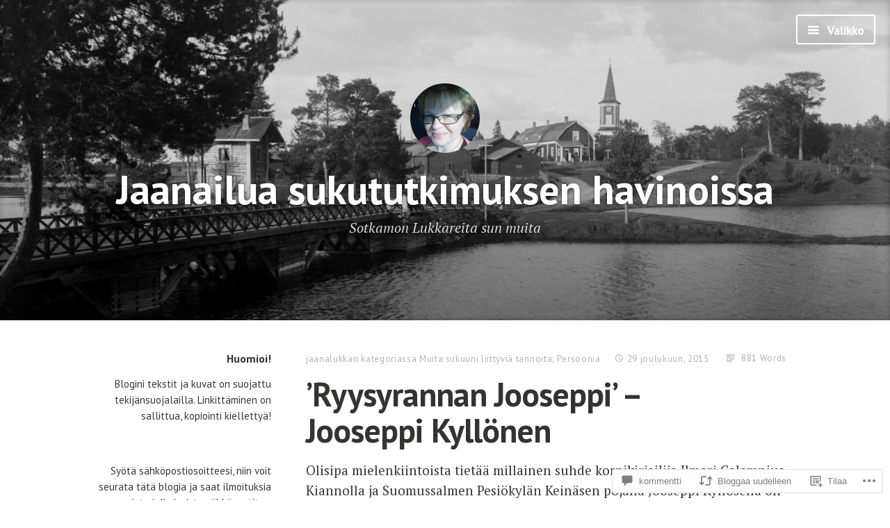

--- FILE ---
content_type: text/html; charset=UTF-8
request_url: https://jaanasklukkari.com/2015/12/29/ryysyrannan-jooseppi-jooseppi-kyllonen/
body_size: 45778
content:
<!DOCTYPE html>
<html lang="fi" class="no-js">
<head>
<meta charset="UTF-8">
<meta name="viewport" content="width=device-width, initial-scale=1">
<link rel="profile" href="http://gmpg.org/xfn/11">
<link rel="pingback" href="https://jaanasklukkari.com/xmlrpc.php">

<script>(function(html){html.className = html.className.replace(/\bno-js\b/,'js')})(document.documentElement);</script>
<title>&#8217;Ryysyrannan Jooseppi&#8217; &#8211; Jooseppi Kyllönen &#8211; Jaanailua sukututkimuksen havinoissa</title>
<meta name='robots' content='max-image-preview:large' />

<!-- Async WordPress.com Remote Login -->
<script id="wpcom_remote_login_js">
var wpcom_remote_login_extra_auth = '';
function wpcom_remote_login_remove_dom_node_id( element_id ) {
	var dom_node = document.getElementById( element_id );
	if ( dom_node ) { dom_node.parentNode.removeChild( dom_node ); }
}
function wpcom_remote_login_remove_dom_node_classes( class_name ) {
	var dom_nodes = document.querySelectorAll( '.' + class_name );
	for ( var i = 0; i < dom_nodes.length; i++ ) {
		dom_nodes[ i ].parentNode.removeChild( dom_nodes[ i ] );
	}
}
function wpcom_remote_login_final_cleanup() {
	wpcom_remote_login_remove_dom_node_classes( "wpcom_remote_login_msg" );
	wpcom_remote_login_remove_dom_node_id( "wpcom_remote_login_key" );
	wpcom_remote_login_remove_dom_node_id( "wpcom_remote_login_validate" );
	wpcom_remote_login_remove_dom_node_id( "wpcom_remote_login_js" );
	wpcom_remote_login_remove_dom_node_id( "wpcom_request_access_iframe" );
	wpcom_remote_login_remove_dom_node_id( "wpcom_request_access_styles" );
}

// Watch for messages back from the remote login
window.addEventListener( "message", function( e ) {
	if ( e.origin === "https://r-login.wordpress.com" ) {
		var data = {};
		try {
			data = JSON.parse( e.data );
		} catch( e ) {
			wpcom_remote_login_final_cleanup();
			return;
		}

		if ( data.msg === 'LOGIN' ) {
			// Clean up the login check iframe
			wpcom_remote_login_remove_dom_node_id( "wpcom_remote_login_key" );

			var id_regex = new RegExp( /^[0-9]+$/ );
			var token_regex = new RegExp( /^.*|.*|.*$/ );
			if (
				token_regex.test( data.token )
				&& id_regex.test( data.wpcomid )
			) {
				// We have everything we need to ask for a login
				var script = document.createElement( "script" );
				script.setAttribute( "id", "wpcom_remote_login_validate" );
				script.src = '/remote-login.php?wpcom_remote_login=validate'
					+ '&wpcomid=' + data.wpcomid
					+ '&token=' + encodeURIComponent( data.token )
					+ '&host=' + window.location.protocol
					+ '//' + window.location.hostname
					+ '&postid=516'
					+ '&is_singular=1';
				document.body.appendChild( script );
			}

			return;
		}

		// Safari ITP, not logged in, so redirect
		if ( data.msg === 'LOGIN-REDIRECT' ) {
			window.location = 'https://wordpress.com/log-in?redirect_to=' + window.location.href;
			return;
		}

		// Safari ITP, storage access failed, remove the request
		if ( data.msg === 'LOGIN-REMOVE' ) {
			var css_zap = 'html { -webkit-transition: margin-top 1s; transition: margin-top 1s; } /* 9001 */ html { margin-top: 0 !important; } * html body { margin-top: 0 !important; } @media screen and ( max-width: 782px ) { html { margin-top: 0 !important; } * html body { margin-top: 0 !important; } }';
			var style_zap = document.createElement( 'style' );
			style_zap.type = 'text/css';
			style_zap.appendChild( document.createTextNode( css_zap ) );
			document.body.appendChild( style_zap );

			var e = document.getElementById( 'wpcom_request_access_iframe' );
			e.parentNode.removeChild( e );

			document.cookie = 'wordpress_com_login_access=denied; path=/; max-age=31536000';

			return;
		}

		// Safari ITP
		if ( data.msg === 'REQUEST_ACCESS' ) {
			console.log( 'request access: safari' );

			// Check ITP iframe enable/disable knob
			if ( wpcom_remote_login_extra_auth !== 'safari_itp_iframe' ) {
				return;
			}

			// If we are in a "private window" there is no ITP.
			var private_window = false;
			try {
				var opendb = window.openDatabase( null, null, null, null );
			} catch( e ) {
				private_window = true;
			}

			if ( private_window ) {
				console.log( 'private window' );
				return;
			}

			var iframe = document.createElement( 'iframe' );
			iframe.id = 'wpcom_request_access_iframe';
			iframe.setAttribute( 'scrolling', 'no' );
			iframe.setAttribute( 'sandbox', 'allow-storage-access-by-user-activation allow-scripts allow-same-origin allow-top-navigation-by-user-activation' );
			iframe.src = 'https://r-login.wordpress.com/remote-login.php?wpcom_remote_login=request_access&origin=' + encodeURIComponent( data.origin ) + '&wpcomid=' + encodeURIComponent( data.wpcomid );

			var css = 'html { -webkit-transition: margin-top 1s; transition: margin-top 1s; } /* 9001 */ html { margin-top: 46px !important; } * html body { margin-top: 46px !important; } @media screen and ( max-width: 660px ) { html { margin-top: 71px !important; } * html body { margin-top: 71px !important; } #wpcom_request_access_iframe { display: block; height: 71px !important; } } #wpcom_request_access_iframe { border: 0px; height: 46px; position: fixed; top: 0; left: 0; width: 100%; min-width: 100%; z-index: 99999; background: #23282d; } ';

			var style = document.createElement( 'style' );
			style.type = 'text/css';
			style.id = 'wpcom_request_access_styles';
			style.appendChild( document.createTextNode( css ) );
			document.body.appendChild( style );

			document.body.appendChild( iframe );
		}

		if ( data.msg === 'DONE' ) {
			wpcom_remote_login_final_cleanup();
		}
	}
}, false );

// Inject the remote login iframe after the page has had a chance to load
// more critical resources
window.addEventListener( "DOMContentLoaded", function( e ) {
	var iframe = document.createElement( "iframe" );
	iframe.style.display = "none";
	iframe.setAttribute( "scrolling", "no" );
	iframe.setAttribute( "id", "wpcom_remote_login_key" );
	iframe.src = "https://r-login.wordpress.com/remote-login.php"
		+ "?wpcom_remote_login=key"
		+ "&origin=aHR0cHM6Ly9qYWFuYXNrbHVra2FyaS5jb20%3D"
		+ "&wpcomid=85042392"
		+ "&time=" + Math.floor( Date.now() / 1000 );
	document.body.appendChild( iframe );
}, false );
</script>
<link rel='dns-prefetch' href='//s0.wp.com' />
<link rel='dns-prefetch' href='//widgets.wp.com' />
<link rel='dns-prefetch' href='//wordpress.com' />
<link rel='dns-prefetch' href='//fonts-api.wp.com' />
<link rel="alternate" type="application/rss+xml" title="Jaanailua sukututkimuksen havinoissa &raquo; syöte" href="https://jaanasklukkari.com/feed/" />
<link rel="alternate" type="application/rss+xml" title="Jaanailua sukututkimuksen havinoissa &raquo; kommenttien syöte" href="https://jaanasklukkari.com/comments/feed/" />
<link rel="alternate" type="application/rss+xml" title="Jaanailua sukututkimuksen havinoissa &raquo; &#8217;Ryysyrannan Jooseppi&#8217; &#8211; Jooseppi&nbsp;Kyllönen kommenttien syöte" href="https://jaanasklukkari.com/2015/12/29/ryysyrannan-jooseppi-jooseppi-kyllonen/feed/" />
	<script type="text/javascript">
		/* <![CDATA[ */
		function addLoadEvent(func) {
			var oldonload = window.onload;
			if (typeof window.onload != 'function') {
				window.onload = func;
			} else {
				window.onload = function () {
					oldonload();
					func();
				}
			}
		}
		/* ]]> */
	</script>
	<link crossorigin='anonymous' rel='stylesheet' id='all-css-0-1' href='/wp-content/mu-plugins/likes/jetpack-likes.css?m=1743883414i&cssminify=yes' type='text/css' media='all' />
<style id='wp-emoji-styles-inline-css'>

	img.wp-smiley, img.emoji {
		display: inline !important;
		border: none !important;
		box-shadow: none !important;
		height: 1em !important;
		width: 1em !important;
		margin: 0 0.07em !important;
		vertical-align: -0.1em !important;
		background: none !important;
		padding: 0 !important;
	}
/*# sourceURL=wp-emoji-styles-inline-css */
</style>
<link crossorigin='anonymous' rel='stylesheet' id='all-css-2-1' href='/wp-content/plugins/gutenberg-core/v22.2.0/build/styles/block-library/style.css?m=1764855221i&cssminify=yes' type='text/css' media='all' />
<style id='wp-block-library-inline-css'>
.has-text-align-justify {
	text-align:justify;
}
.has-text-align-justify{text-align:justify;}

/*# sourceURL=wp-block-library-inline-css */
</style><style id='global-styles-inline-css'>
:root{--wp--preset--aspect-ratio--square: 1;--wp--preset--aspect-ratio--4-3: 4/3;--wp--preset--aspect-ratio--3-4: 3/4;--wp--preset--aspect-ratio--3-2: 3/2;--wp--preset--aspect-ratio--2-3: 2/3;--wp--preset--aspect-ratio--16-9: 16/9;--wp--preset--aspect-ratio--9-16: 9/16;--wp--preset--color--black: #000000;--wp--preset--color--cyan-bluish-gray: #abb8c3;--wp--preset--color--white: #ffffff;--wp--preset--color--pale-pink: #f78da7;--wp--preset--color--vivid-red: #cf2e2e;--wp--preset--color--luminous-vivid-orange: #ff6900;--wp--preset--color--luminous-vivid-amber: #fcb900;--wp--preset--color--light-green-cyan: #7bdcb5;--wp--preset--color--vivid-green-cyan: #00d084;--wp--preset--color--pale-cyan-blue: #8ed1fc;--wp--preset--color--vivid-cyan-blue: #0693e3;--wp--preset--color--vivid-purple: #9b51e0;--wp--preset--gradient--vivid-cyan-blue-to-vivid-purple: linear-gradient(135deg,rgb(6,147,227) 0%,rgb(155,81,224) 100%);--wp--preset--gradient--light-green-cyan-to-vivid-green-cyan: linear-gradient(135deg,rgb(122,220,180) 0%,rgb(0,208,130) 100%);--wp--preset--gradient--luminous-vivid-amber-to-luminous-vivid-orange: linear-gradient(135deg,rgb(252,185,0) 0%,rgb(255,105,0) 100%);--wp--preset--gradient--luminous-vivid-orange-to-vivid-red: linear-gradient(135deg,rgb(255,105,0) 0%,rgb(207,46,46) 100%);--wp--preset--gradient--very-light-gray-to-cyan-bluish-gray: linear-gradient(135deg,rgb(238,238,238) 0%,rgb(169,184,195) 100%);--wp--preset--gradient--cool-to-warm-spectrum: linear-gradient(135deg,rgb(74,234,220) 0%,rgb(151,120,209) 20%,rgb(207,42,186) 40%,rgb(238,44,130) 60%,rgb(251,105,98) 80%,rgb(254,248,76) 100%);--wp--preset--gradient--blush-light-purple: linear-gradient(135deg,rgb(255,206,236) 0%,rgb(152,150,240) 100%);--wp--preset--gradient--blush-bordeaux: linear-gradient(135deg,rgb(254,205,165) 0%,rgb(254,45,45) 50%,rgb(107,0,62) 100%);--wp--preset--gradient--luminous-dusk: linear-gradient(135deg,rgb(255,203,112) 0%,rgb(199,81,192) 50%,rgb(65,88,208) 100%);--wp--preset--gradient--pale-ocean: linear-gradient(135deg,rgb(255,245,203) 0%,rgb(182,227,212) 50%,rgb(51,167,181) 100%);--wp--preset--gradient--electric-grass: linear-gradient(135deg,rgb(202,248,128) 0%,rgb(113,206,126) 100%);--wp--preset--gradient--midnight: linear-gradient(135deg,rgb(2,3,129) 0%,rgb(40,116,252) 100%);--wp--preset--font-size--small: 13px;--wp--preset--font-size--medium: 20px;--wp--preset--font-size--large: 36px;--wp--preset--font-size--x-large: 42px;--wp--preset--font-family--albert-sans: 'Albert Sans', sans-serif;--wp--preset--font-family--alegreya: Alegreya, serif;--wp--preset--font-family--arvo: Arvo, serif;--wp--preset--font-family--bodoni-moda: 'Bodoni Moda', serif;--wp--preset--font-family--bricolage-grotesque: 'Bricolage Grotesque', sans-serif;--wp--preset--font-family--cabin: Cabin, sans-serif;--wp--preset--font-family--chivo: Chivo, sans-serif;--wp--preset--font-family--commissioner: Commissioner, sans-serif;--wp--preset--font-family--cormorant: Cormorant, serif;--wp--preset--font-family--courier-prime: 'Courier Prime', monospace;--wp--preset--font-family--crimson-pro: 'Crimson Pro', serif;--wp--preset--font-family--dm-mono: 'DM Mono', monospace;--wp--preset--font-family--dm-sans: 'DM Sans', sans-serif;--wp--preset--font-family--dm-serif-display: 'DM Serif Display', serif;--wp--preset--font-family--domine: Domine, serif;--wp--preset--font-family--eb-garamond: 'EB Garamond', serif;--wp--preset--font-family--epilogue: Epilogue, sans-serif;--wp--preset--font-family--fahkwang: Fahkwang, sans-serif;--wp--preset--font-family--figtree: Figtree, sans-serif;--wp--preset--font-family--fira-sans: 'Fira Sans', sans-serif;--wp--preset--font-family--fjalla-one: 'Fjalla One', sans-serif;--wp--preset--font-family--fraunces: Fraunces, serif;--wp--preset--font-family--gabarito: Gabarito, system-ui;--wp--preset--font-family--ibm-plex-mono: 'IBM Plex Mono', monospace;--wp--preset--font-family--ibm-plex-sans: 'IBM Plex Sans', sans-serif;--wp--preset--font-family--ibarra-real-nova: 'Ibarra Real Nova', serif;--wp--preset--font-family--instrument-serif: 'Instrument Serif', serif;--wp--preset--font-family--inter: Inter, sans-serif;--wp--preset--font-family--josefin-sans: 'Josefin Sans', sans-serif;--wp--preset--font-family--jost: Jost, sans-serif;--wp--preset--font-family--libre-baskerville: 'Libre Baskerville', serif;--wp--preset--font-family--libre-franklin: 'Libre Franklin', sans-serif;--wp--preset--font-family--literata: Literata, serif;--wp--preset--font-family--lora: Lora, serif;--wp--preset--font-family--merriweather: Merriweather, serif;--wp--preset--font-family--montserrat: Montserrat, sans-serif;--wp--preset--font-family--newsreader: Newsreader, serif;--wp--preset--font-family--noto-sans-mono: 'Noto Sans Mono', sans-serif;--wp--preset--font-family--nunito: Nunito, sans-serif;--wp--preset--font-family--open-sans: 'Open Sans', sans-serif;--wp--preset--font-family--overpass: Overpass, sans-serif;--wp--preset--font-family--pt-serif: 'PT Serif', serif;--wp--preset--font-family--petrona: Petrona, serif;--wp--preset--font-family--piazzolla: Piazzolla, serif;--wp--preset--font-family--playfair-display: 'Playfair Display', serif;--wp--preset--font-family--plus-jakarta-sans: 'Plus Jakarta Sans', sans-serif;--wp--preset--font-family--poppins: Poppins, sans-serif;--wp--preset--font-family--raleway: Raleway, sans-serif;--wp--preset--font-family--roboto: Roboto, sans-serif;--wp--preset--font-family--roboto-slab: 'Roboto Slab', serif;--wp--preset--font-family--rubik: Rubik, sans-serif;--wp--preset--font-family--rufina: Rufina, serif;--wp--preset--font-family--sora: Sora, sans-serif;--wp--preset--font-family--source-sans-3: 'Source Sans 3', sans-serif;--wp--preset--font-family--source-serif-4: 'Source Serif 4', serif;--wp--preset--font-family--space-mono: 'Space Mono', monospace;--wp--preset--font-family--syne: Syne, sans-serif;--wp--preset--font-family--texturina: Texturina, serif;--wp--preset--font-family--urbanist: Urbanist, sans-serif;--wp--preset--font-family--work-sans: 'Work Sans', sans-serif;--wp--preset--spacing--20: 0.44rem;--wp--preset--spacing--30: 0.67rem;--wp--preset--spacing--40: 1rem;--wp--preset--spacing--50: 1.5rem;--wp--preset--spacing--60: 2.25rem;--wp--preset--spacing--70: 3.38rem;--wp--preset--spacing--80: 5.06rem;--wp--preset--shadow--natural: 6px 6px 9px rgba(0, 0, 0, 0.2);--wp--preset--shadow--deep: 12px 12px 50px rgba(0, 0, 0, 0.4);--wp--preset--shadow--sharp: 6px 6px 0px rgba(0, 0, 0, 0.2);--wp--preset--shadow--outlined: 6px 6px 0px -3px rgb(255, 255, 255), 6px 6px rgb(0, 0, 0);--wp--preset--shadow--crisp: 6px 6px 0px rgb(0, 0, 0);}:where(.is-layout-flex){gap: 0.5em;}:where(.is-layout-grid){gap: 0.5em;}body .is-layout-flex{display: flex;}.is-layout-flex{flex-wrap: wrap;align-items: center;}.is-layout-flex > :is(*, div){margin: 0;}body .is-layout-grid{display: grid;}.is-layout-grid > :is(*, div){margin: 0;}:where(.wp-block-columns.is-layout-flex){gap: 2em;}:where(.wp-block-columns.is-layout-grid){gap: 2em;}:where(.wp-block-post-template.is-layout-flex){gap: 1.25em;}:where(.wp-block-post-template.is-layout-grid){gap: 1.25em;}.has-black-color{color: var(--wp--preset--color--black) !important;}.has-cyan-bluish-gray-color{color: var(--wp--preset--color--cyan-bluish-gray) !important;}.has-white-color{color: var(--wp--preset--color--white) !important;}.has-pale-pink-color{color: var(--wp--preset--color--pale-pink) !important;}.has-vivid-red-color{color: var(--wp--preset--color--vivid-red) !important;}.has-luminous-vivid-orange-color{color: var(--wp--preset--color--luminous-vivid-orange) !important;}.has-luminous-vivid-amber-color{color: var(--wp--preset--color--luminous-vivid-amber) !important;}.has-light-green-cyan-color{color: var(--wp--preset--color--light-green-cyan) !important;}.has-vivid-green-cyan-color{color: var(--wp--preset--color--vivid-green-cyan) !important;}.has-pale-cyan-blue-color{color: var(--wp--preset--color--pale-cyan-blue) !important;}.has-vivid-cyan-blue-color{color: var(--wp--preset--color--vivid-cyan-blue) !important;}.has-vivid-purple-color{color: var(--wp--preset--color--vivid-purple) !important;}.has-black-background-color{background-color: var(--wp--preset--color--black) !important;}.has-cyan-bluish-gray-background-color{background-color: var(--wp--preset--color--cyan-bluish-gray) !important;}.has-white-background-color{background-color: var(--wp--preset--color--white) !important;}.has-pale-pink-background-color{background-color: var(--wp--preset--color--pale-pink) !important;}.has-vivid-red-background-color{background-color: var(--wp--preset--color--vivid-red) !important;}.has-luminous-vivid-orange-background-color{background-color: var(--wp--preset--color--luminous-vivid-orange) !important;}.has-luminous-vivid-amber-background-color{background-color: var(--wp--preset--color--luminous-vivid-amber) !important;}.has-light-green-cyan-background-color{background-color: var(--wp--preset--color--light-green-cyan) !important;}.has-vivid-green-cyan-background-color{background-color: var(--wp--preset--color--vivid-green-cyan) !important;}.has-pale-cyan-blue-background-color{background-color: var(--wp--preset--color--pale-cyan-blue) !important;}.has-vivid-cyan-blue-background-color{background-color: var(--wp--preset--color--vivid-cyan-blue) !important;}.has-vivid-purple-background-color{background-color: var(--wp--preset--color--vivid-purple) !important;}.has-black-border-color{border-color: var(--wp--preset--color--black) !important;}.has-cyan-bluish-gray-border-color{border-color: var(--wp--preset--color--cyan-bluish-gray) !important;}.has-white-border-color{border-color: var(--wp--preset--color--white) !important;}.has-pale-pink-border-color{border-color: var(--wp--preset--color--pale-pink) !important;}.has-vivid-red-border-color{border-color: var(--wp--preset--color--vivid-red) !important;}.has-luminous-vivid-orange-border-color{border-color: var(--wp--preset--color--luminous-vivid-orange) !important;}.has-luminous-vivid-amber-border-color{border-color: var(--wp--preset--color--luminous-vivid-amber) !important;}.has-light-green-cyan-border-color{border-color: var(--wp--preset--color--light-green-cyan) !important;}.has-vivid-green-cyan-border-color{border-color: var(--wp--preset--color--vivid-green-cyan) !important;}.has-pale-cyan-blue-border-color{border-color: var(--wp--preset--color--pale-cyan-blue) !important;}.has-vivid-cyan-blue-border-color{border-color: var(--wp--preset--color--vivid-cyan-blue) !important;}.has-vivid-purple-border-color{border-color: var(--wp--preset--color--vivid-purple) !important;}.has-vivid-cyan-blue-to-vivid-purple-gradient-background{background: var(--wp--preset--gradient--vivid-cyan-blue-to-vivid-purple) !important;}.has-light-green-cyan-to-vivid-green-cyan-gradient-background{background: var(--wp--preset--gradient--light-green-cyan-to-vivid-green-cyan) !important;}.has-luminous-vivid-amber-to-luminous-vivid-orange-gradient-background{background: var(--wp--preset--gradient--luminous-vivid-amber-to-luminous-vivid-orange) !important;}.has-luminous-vivid-orange-to-vivid-red-gradient-background{background: var(--wp--preset--gradient--luminous-vivid-orange-to-vivid-red) !important;}.has-very-light-gray-to-cyan-bluish-gray-gradient-background{background: var(--wp--preset--gradient--very-light-gray-to-cyan-bluish-gray) !important;}.has-cool-to-warm-spectrum-gradient-background{background: var(--wp--preset--gradient--cool-to-warm-spectrum) !important;}.has-blush-light-purple-gradient-background{background: var(--wp--preset--gradient--blush-light-purple) !important;}.has-blush-bordeaux-gradient-background{background: var(--wp--preset--gradient--blush-bordeaux) !important;}.has-luminous-dusk-gradient-background{background: var(--wp--preset--gradient--luminous-dusk) !important;}.has-pale-ocean-gradient-background{background: var(--wp--preset--gradient--pale-ocean) !important;}.has-electric-grass-gradient-background{background: var(--wp--preset--gradient--electric-grass) !important;}.has-midnight-gradient-background{background: var(--wp--preset--gradient--midnight) !important;}.has-small-font-size{font-size: var(--wp--preset--font-size--small) !important;}.has-medium-font-size{font-size: var(--wp--preset--font-size--medium) !important;}.has-large-font-size{font-size: var(--wp--preset--font-size--large) !important;}.has-x-large-font-size{font-size: var(--wp--preset--font-size--x-large) !important;}.has-albert-sans-font-family{font-family: var(--wp--preset--font-family--albert-sans) !important;}.has-alegreya-font-family{font-family: var(--wp--preset--font-family--alegreya) !important;}.has-arvo-font-family{font-family: var(--wp--preset--font-family--arvo) !important;}.has-bodoni-moda-font-family{font-family: var(--wp--preset--font-family--bodoni-moda) !important;}.has-bricolage-grotesque-font-family{font-family: var(--wp--preset--font-family--bricolage-grotesque) !important;}.has-cabin-font-family{font-family: var(--wp--preset--font-family--cabin) !important;}.has-chivo-font-family{font-family: var(--wp--preset--font-family--chivo) !important;}.has-commissioner-font-family{font-family: var(--wp--preset--font-family--commissioner) !important;}.has-cormorant-font-family{font-family: var(--wp--preset--font-family--cormorant) !important;}.has-courier-prime-font-family{font-family: var(--wp--preset--font-family--courier-prime) !important;}.has-crimson-pro-font-family{font-family: var(--wp--preset--font-family--crimson-pro) !important;}.has-dm-mono-font-family{font-family: var(--wp--preset--font-family--dm-mono) !important;}.has-dm-sans-font-family{font-family: var(--wp--preset--font-family--dm-sans) !important;}.has-dm-serif-display-font-family{font-family: var(--wp--preset--font-family--dm-serif-display) !important;}.has-domine-font-family{font-family: var(--wp--preset--font-family--domine) !important;}.has-eb-garamond-font-family{font-family: var(--wp--preset--font-family--eb-garamond) !important;}.has-epilogue-font-family{font-family: var(--wp--preset--font-family--epilogue) !important;}.has-fahkwang-font-family{font-family: var(--wp--preset--font-family--fahkwang) !important;}.has-figtree-font-family{font-family: var(--wp--preset--font-family--figtree) !important;}.has-fira-sans-font-family{font-family: var(--wp--preset--font-family--fira-sans) !important;}.has-fjalla-one-font-family{font-family: var(--wp--preset--font-family--fjalla-one) !important;}.has-fraunces-font-family{font-family: var(--wp--preset--font-family--fraunces) !important;}.has-gabarito-font-family{font-family: var(--wp--preset--font-family--gabarito) !important;}.has-ibm-plex-mono-font-family{font-family: var(--wp--preset--font-family--ibm-plex-mono) !important;}.has-ibm-plex-sans-font-family{font-family: var(--wp--preset--font-family--ibm-plex-sans) !important;}.has-ibarra-real-nova-font-family{font-family: var(--wp--preset--font-family--ibarra-real-nova) !important;}.has-instrument-serif-font-family{font-family: var(--wp--preset--font-family--instrument-serif) !important;}.has-inter-font-family{font-family: var(--wp--preset--font-family--inter) !important;}.has-josefin-sans-font-family{font-family: var(--wp--preset--font-family--josefin-sans) !important;}.has-jost-font-family{font-family: var(--wp--preset--font-family--jost) !important;}.has-libre-baskerville-font-family{font-family: var(--wp--preset--font-family--libre-baskerville) !important;}.has-libre-franklin-font-family{font-family: var(--wp--preset--font-family--libre-franklin) !important;}.has-literata-font-family{font-family: var(--wp--preset--font-family--literata) !important;}.has-lora-font-family{font-family: var(--wp--preset--font-family--lora) !important;}.has-merriweather-font-family{font-family: var(--wp--preset--font-family--merriweather) !important;}.has-montserrat-font-family{font-family: var(--wp--preset--font-family--montserrat) !important;}.has-newsreader-font-family{font-family: var(--wp--preset--font-family--newsreader) !important;}.has-noto-sans-mono-font-family{font-family: var(--wp--preset--font-family--noto-sans-mono) !important;}.has-nunito-font-family{font-family: var(--wp--preset--font-family--nunito) !important;}.has-open-sans-font-family{font-family: var(--wp--preset--font-family--open-sans) !important;}.has-overpass-font-family{font-family: var(--wp--preset--font-family--overpass) !important;}.has-pt-serif-font-family{font-family: var(--wp--preset--font-family--pt-serif) !important;}.has-petrona-font-family{font-family: var(--wp--preset--font-family--petrona) !important;}.has-piazzolla-font-family{font-family: var(--wp--preset--font-family--piazzolla) !important;}.has-playfair-display-font-family{font-family: var(--wp--preset--font-family--playfair-display) !important;}.has-plus-jakarta-sans-font-family{font-family: var(--wp--preset--font-family--plus-jakarta-sans) !important;}.has-poppins-font-family{font-family: var(--wp--preset--font-family--poppins) !important;}.has-raleway-font-family{font-family: var(--wp--preset--font-family--raleway) !important;}.has-roboto-font-family{font-family: var(--wp--preset--font-family--roboto) !important;}.has-roboto-slab-font-family{font-family: var(--wp--preset--font-family--roboto-slab) !important;}.has-rubik-font-family{font-family: var(--wp--preset--font-family--rubik) !important;}.has-rufina-font-family{font-family: var(--wp--preset--font-family--rufina) !important;}.has-sora-font-family{font-family: var(--wp--preset--font-family--sora) !important;}.has-source-sans-3-font-family{font-family: var(--wp--preset--font-family--source-sans-3) !important;}.has-source-serif-4-font-family{font-family: var(--wp--preset--font-family--source-serif-4) !important;}.has-space-mono-font-family{font-family: var(--wp--preset--font-family--space-mono) !important;}.has-syne-font-family{font-family: var(--wp--preset--font-family--syne) !important;}.has-texturina-font-family{font-family: var(--wp--preset--font-family--texturina) !important;}.has-urbanist-font-family{font-family: var(--wp--preset--font-family--urbanist) !important;}.has-work-sans-font-family{font-family: var(--wp--preset--font-family--work-sans) !important;}
/*# sourceURL=global-styles-inline-css */
</style>

<style id='classic-theme-styles-inline-css'>
/*! This file is auto-generated */
.wp-block-button__link{color:#fff;background-color:#32373c;border-radius:9999px;box-shadow:none;text-decoration:none;padding:calc(.667em + 2px) calc(1.333em + 2px);font-size:1.125em}.wp-block-file__button{background:#32373c;color:#fff;text-decoration:none}
/*# sourceURL=/wp-includes/css/classic-themes.min.css */
</style>
<link crossorigin='anonymous' rel='stylesheet' id='all-css-4-1' href='/_static/??-eJx9j8sOwkAIRX/IkTZGGxfGTzHzIHVq55GBaf18aZpu1HRD4MLhAsxZ2RQZI0OoKo+195HApoKih6wZZCKg8xpHDDJ2tEQH+I/N3vXIgtOWK8b3PpLFRhmTCxIpicHXoPgpXrTHDchZ25cSaV2xNoBq3HqPCaNLBXTlFDSztz8UULFgqh8dTFiMOIu4fEnf9XLLPdza7tI07fl66oYPKzZ26Q==&cssminify=yes' type='text/css' media='all' />
<link rel='stylesheet' id='verbum-gutenberg-css-css' href='https://widgets.wp.com/verbum-block-editor/block-editor.css?ver=1738686361' media='all' />
<link crossorigin='anonymous' rel='stylesheet' id='all-css-6-1' href='/_static/??/wp-content/mu-plugins/comment-likes/css/comment-likes.css,/i/noticons/noticons.css?m=1436783281j&cssminify=yes' type='text/css' media='all' />
<link rel='stylesheet' id='independent-publisher-fonts-css' href='https://fonts-api.wp.com/css?family=PT+Sans%3A400%2C700%2C400italic%2C700italic%7CPT+Serif%3A400%2C700%2C400italic%2C700italic&#038;subset=latin%2Clatin-ext' media='all' />
<link crossorigin='anonymous' rel='stylesheet' id='all-css-8-1' href='/_static/??-eJyVj90KwjAMRl/IGvyZ4oX4KLLV2GW2aWlShm9vJ15MFMGb8B3I+UhgTMZGVmSFUEzyxRELDKiptbcXgxSGM7EFh4yZqiDf49KKLGDWqT0GFEilA+ILJqyD1VT2JD1mEL17/F+bjnmqZkw2ho+C2S8ZOx9djQ7q1gx/SQ6j8dG2SpHfwFx9S3lST+G42jeb9f6w2zbDA0tRe/8=&cssminify=yes' type='text/css' media='all' />
<style id='independent-publisher-style-inline-css'>
#hero-header { background: url("https://jaanasklukkari.com/wp-content/uploads/2016/07/cropped-vk01202-e28093-kopio.jpg") no-repeat center; background-size: cover; background-attachment: scroll; }
/*# sourceURL=independent-publisher-style-inline-css */
</style>
<link crossorigin='anonymous' rel='stylesheet' id='print-css-9-1' href='/wp-content/mu-plugins/global-print/global-print.css?m=1465851035i&cssminify=yes' type='text/css' media='print' />
<style id='jetpack-global-styles-frontend-style-inline-css'>
:root { --font-headings: unset; --font-base: unset; --font-headings-default: -apple-system,BlinkMacSystemFont,"Segoe UI",Roboto,Oxygen-Sans,Ubuntu,Cantarell,"Helvetica Neue",sans-serif; --font-base-default: -apple-system,BlinkMacSystemFont,"Segoe UI",Roboto,Oxygen-Sans,Ubuntu,Cantarell,"Helvetica Neue",sans-serif;}
/*# sourceURL=jetpack-global-styles-frontend-style-inline-css */
</style>
<link crossorigin='anonymous' rel='stylesheet' id='all-css-12-1' href='/_static/??-eJyNjcsKAjEMRX/IGtQZBxfip0hMS9sxTYppGfx7H7gRN+7ugcs5sFRHKi1Ig9Jd5R6zGMyhVaTrh8G6QFHfORhYwlvw6P39PbPENZmt4G/ROQuBKWVkxxrVvuBH1lIoz2waILJekF+HUzlupnG3nQ77YZwfuRJIaQ==&cssminify=yes' type='text/css' media='all' />
<script type="text/javascript" id="wpcom-actionbar-placeholder-js-extra">
/* <![CDATA[ */
var actionbardata = {"siteID":"85042392","postID":"516","siteURL":"https://jaanasklukkari.com","xhrURL":"https://jaanasklukkari.com/wp-admin/admin-ajax.php","nonce":"477816e8d1","isLoggedIn":"","statusMessage":"","subsEmailDefault":"instantly","proxyScriptUrl":"https://s0.wp.com/wp-content/js/wpcom-proxy-request.js?m=1513050504i&amp;ver=20211021","shortlink":"https://wp.me/p5KPpu-8k","i18n":{"followedText":"New posts from this site will now appear in your \u003Ca href=\"https://wordpress.com/reader\"\u003EReader\u003C/a\u003E","foldBar":"Pienenn\u00e4 t\u00e4m\u00e4 palkki","unfoldBar":"Suurenna","shortLinkCopied":"Shortlink copied to clipboard."}};
//# sourceURL=wpcom-actionbar-placeholder-js-extra
/* ]]> */
</script>
<script type="text/javascript" id="jetpack-mu-wpcom-settings-js-before">
/* <![CDATA[ */
var JETPACK_MU_WPCOM_SETTINGS = {"assetsUrl":"https://s0.wp.com/wp-content/mu-plugins/jetpack-mu-wpcom-plugin/sun/jetpack_vendor/automattic/jetpack-mu-wpcom/src/build/"};
//# sourceURL=jetpack-mu-wpcom-settings-js-before
/* ]]> */
</script>
<script crossorigin='anonymous' type='text/javascript'  src='/_static/??-eJzTLy/QTc7PK0nNK9HPKtYvyinRLSjKr6jUyyrW0QfKZeYl55SmpBaDJLMKS1OLKqGUXm5mHkFFurmZ6UWJJalQxfa5tobmRgamxgZmFpZZACbyLJI='></script>
<script type="text/javascript" id="rlt-proxy-js-after">
/* <![CDATA[ */
	rltInitialize( {"token":null,"iframeOrigins":["https:\/\/widgets.wp.com"]} );
//# sourceURL=rlt-proxy-js-after
/* ]]> */
</script>
<link rel="EditURI" type="application/rsd+xml" title="RSD" href="https://jaanasklukkari.wordpress.com/xmlrpc.php?rsd" />
<meta name="generator" content="WordPress.com" />
<link rel="canonical" href="https://jaanasklukkari.com/2015/12/29/ryysyrannan-jooseppi-jooseppi-kyllonen/" />
<link rel='shortlink' href='https://wp.me/p5KPpu-8k' />
<link rel="alternate" type="application/json+oembed" href="https://public-api.wordpress.com/oembed/?format=json&amp;url=https%3A%2F%2Fjaanasklukkari.com%2F2015%2F12%2F29%2Fryysyrannan-jooseppi-jooseppi-kyllonen%2F&amp;for=wpcom-auto-discovery" /><link rel="alternate" type="application/xml+oembed" href="https://public-api.wordpress.com/oembed/?format=xml&amp;url=https%3A%2F%2Fjaanasklukkari.com%2F2015%2F12%2F29%2Fryysyrannan-jooseppi-jooseppi-kyllonen%2F&amp;for=wpcom-auto-discovery" />
<!-- Jetpack Open Graph Tags -->
<meta property="og:type" content="article" />
<meta property="og:title" content="&#8217;Ryysyrannan Jooseppi&#8217; &#8211; Jooseppi Kyllönen" />
<meta property="og:url" content="https://jaanasklukkari.com/2015/12/29/ryysyrannan-jooseppi-jooseppi-kyllonen/" />
<meta property="og:description" content="Olisipa mielenkiintoista tietää millainen suhde korpikirjailija Ilmari Calamnius- Kiannolla ja Suomussalmen Pesiökylän Keinäsen pojalla Jooseppi Kyllösellä on 1920- luvulla ollut. Olen ollut jostai…" />
<meta property="article:published_time" content="2015-12-29T19:23:42+00:00" />
<meta property="article:modified_time" content="2021-06-13T16:06:25+00:00" />
<meta property="og:site_name" content="Jaanailua sukututkimuksen havinoissa" />
<meta property="og:image" content="https://jaanasklukkari.com/wp-content/uploads/2015/12/screen-shot-12-29-15-at-08-09-pm-2.jpg" />
<meta property="og:image:width" content="950" />
<meta property="og:image:height" content="791" />
<meta property="og:image:alt" content="Screen Shot 12-29-15 at 08.09 PM (2)" />
<meta property="og:locale" content="fi_FI" />
<meta property="article:publisher" content="https://www.facebook.com/WordPresscom" />
<meta name="twitter:text:title" content="&#8217;Ryysyrannan Jooseppi&#8217; &#8211; Jooseppi&nbsp;Kyllönen" />
<meta name="twitter:image" content="https://jaanasklukkari.com/wp-content/uploads/2015/12/screen-shot-12-29-15-at-08-09-pm-2.jpg?w=640" />
<meta name="twitter:image:alt" content="Screen Shot 12-29-15 at 08.09 PM (2)" />
<meta name="twitter:card" content="summary_large_image" />

<!-- End Jetpack Open Graph Tags -->
<link rel='openid.server' href='https://jaanasklukkari.com/?openidserver=1' />
<link rel='openid.delegate' href='https://jaanasklukkari.com/' />
<link rel="search" type="application/opensearchdescription+xml" href="https://jaanasklukkari.com/osd.xml" title="Jaanailua sukututkimuksen havinoissa" />
<link rel="search" type="application/opensearchdescription+xml" href="https://s1.wp.com/opensearch.xml" title="WordPress.com" />
<meta name="description" content="Olisipa mielenkiintoista tietää millainen suhde korpikirjailija Ilmari Calamnius- Kiannolla ja Suomussalmen Pesiökylän Keinäsen pojalla Jooseppi Kyllösellä on 1920- luvulla ollut. Olen ollut jostain lukevinani, että Jooseppi ei ole ollut kovinkaan tyytyväinen siihen, että iki-Kianto käytti hänen persoonaansa ehkä kuuluisimman teoksensa Ryysyrannan Joosepin esikuvana. En myöskään tunne Jooseppi Kyllösen elämää niin tarkkaan, että voisin verrata tosielämän&hellip;" />
<link rel="icon" href="https://jaanasklukkari.com/wp-content/uploads/2022/06/cropped-kopio-e1655635037614.jpg?w=32" sizes="32x32" />
<link rel="icon" href="https://jaanasklukkari.com/wp-content/uploads/2022/06/cropped-kopio-e1655635037614.jpg?w=192" sizes="192x192" />
<link rel="apple-touch-icon" href="https://jaanasklukkari.com/wp-content/uploads/2022/06/cropped-kopio-e1655635037614.jpg?w=180" />
<meta name="msapplication-TileImage" content="https://jaanasklukkari.com/wp-content/uploads/2022/06/cropped-kopio-e1655635037614.jpg?w=270" />
<link crossorigin='anonymous' rel='stylesheet' id='all-css-0-3' href='/_static/??-eJyVzN0KwjAMhuEbcgv1B/VAvBTZsiDZ0rQ0Dbt9K6jg4Q7fj48H1txh0kpaIXqXxZ+sBjPVPODyaTBXeLAijM4ytRwNC+fKqX3/qo+sPZrtYCMsCZdmrZypbARimlzIAIeS3Eh+n+/w9u7xFs6nw/USjmE/vwD9El0g&cssminify=yes' type='text/css' media='all' />
</head>

<body class="wp-singular post-template-default single single-post postid-516 single-format-standard custom-background wp-theme-pubindependent-publisher customizer-styles-applied has-header-image has-sidebar jetpack-reblog-enabled">

<div id="page" class="hfeed site">
	<a class="skip-link screen-reader-text" href="#content">Siirry sisältöön</a>

	
<div id="hero-header" class="site-hero-section">
			<a id="slide-menu-toggle" class="menu-toggle" href="#slide-menu" aria-controls="slide-menu" aria-expanded="false" role="button" onclick="return false;">
			Valikko		</a><!-- #slide-menu-toggle -->
	
	<div class="inner">
					<a class="site-logo-link" href="https://jaanasklukkari.com/">
				<img alt="" class="site-logo-image no-grav" width="100" height="100" src="https://secure.gravatar.com/avatar/088ae143000ba91cb73ea4fd22b798fa1720d9ffc693d1588579e2bc5739535b?s=100&#038;d=identicon&#038;r=g" />
			</a><!-- .site-logo-link -->
				<h1 class="site-title"><a href="https://jaanasklukkari.com/" rel="home">Jaanailua sukututkimuksen havinoissa</a></h1>
		<h2 class="site-description">Sotkamon Lukkareita sun muita</h2>

			</div><!-- .inner -->
</div><!-- #hero-header -->


	<div id="content-wrapper">
		<header id="masthead" class="site-header" role="banner">
			
			
<div id="secondary" class="widget-area" role="complementary">
	<aside id="text-3" class="widget widget_text"><h1 class="widget-title">Huomioi!</h1>			<div class="textwidget">Blogini tekstit ja kuvat on suojattu tekijänsuojalailla. Linkittäminen on sallittua, kopiointi kiellettyä!</div>
		</aside><aside id="blog_subscription-7" class="widget widget_blog_subscription jetpack_subscription_widget">
			<div class="wp-block-jetpack-subscriptions__container">
			<form
				action="https://subscribe.wordpress.com"
				method="post"
				accept-charset="utf-8"
				data-blog="85042392"
				data-post_access_level="everybody"
				id="subscribe-blog"
			>
				<p>Syötä sähköpostiosoitteesi, niin voit seurata tätä blogia ja saat ilmoituksia uusista julkaisuista sähköpostitse.</p>
				<p id="subscribe-email">
					<label
						id="subscribe-field-label"
						for="subscribe-field"
						class="screen-reader-text"
					>
						Sähköpostiosoite:					</label>

					<input
							type="email"
							name="email"
							autocomplete="email"
							
							style="width: 95%; padding: 1px 10px"
							placeholder="Sähköpostiosoite"
							value=""
							id="subscribe-field"
							required
						/>				</p>

				<p id="subscribe-submit"
									>
					<input type="hidden" name="action" value="subscribe"/>
					<input type="hidden" name="blog_id" value="85042392"/>
					<input type="hidden" name="source" value="https://jaanasklukkari.com/2015/12/29/ryysyrannan-jooseppi-jooseppi-kyllonen/"/>
					<input type="hidden" name="sub-type" value="widget"/>
					<input type="hidden" name="redirect_fragment" value="subscribe-blog"/>
					<input type="hidden" id="_wpnonce" name="_wpnonce" value="f6ec0de224" />					<button type="submit"
													class="wp-block-button__link"
																	>
						Seuraa					</button>
				</p>
			</form>
						</div>
			
</aside><aside id="pages-4" class="widget widget_pages"><h1 class="widget-title">Sivut</h1>
			<ul>
				<li class="page_item page-item-52"><a href="https://jaanasklukkari.com/ilmoitukset/">Ilmoitukset ja rekisteriseloste</a></li>
<li class="page_item page-item-1"><a href="https://jaanasklukkari.com/">Jaanailua by Jaana</a></li>
<li class="page_item page-item-168"><a href="https://jaanasklukkari.com/mielenkiintoisia-lehtiartikkelilinkkeja/">Mielenkiintoisia lehtiartikkelilinkkejä</a></li>
<li class="page_item page-item-150"><a href="https://jaanasklukkari.com/sukukirja/">Sukukirja</a></li>
<li class="page_item page-item-135"><a href="https://jaanasklukkari.com/sukututkimuslinkkeja/">Sukututkimuslinkkejä</a></li>
			</ul>

			</aside><aside id="categories-11" class="widget widget_categories"><h1 class="widget-title">Artikkelit kategorioittain</h1>
			<ul>
					<li class="cat-item cat-item-328092451"><a href="https://jaanasklukkari.com/category/geneettinen-sukututkimus/">Geneettinen sukututkimus</a> (2)
</li>
	<li class="cat-item cat-item-697403944"><a href="https://jaanasklukkari.com/category/in-memoriam-muistoksi/">In Memoriam &#8211; Muistoksi</a> (3)
</li>
	<li class="cat-item cat-item-726252252"><a href="https://jaanasklukkari.com/category/lehdista-saksittua/">Lehdistä &quot;saksittua&quot;</a> (14)
</li>
	<li class="cat-item cat-item-328037411"><a href="https://jaanasklukkari.com/category/muita-sukuuni-liittyvia-tarinoita/">Muita sukuuni liittyviä tarinoita</a> (17)
</li>
	<li class="cat-item cat-item-746509"><a href="https://jaanasklukkari.com/category/muuta-hopinaa/">Muuta höpinää</a> (38)
</li>
	<li class="cat-item cat-item-328073224"><a href="https://jaanasklukkari.com/category/ontojoki/">Ontojoki</a> (7)
</li>
	<li class="cat-item cat-item-24499913"><a href="https://jaanasklukkari.com/category/persoonia/">Persoonia</a> (29)
</li>
	<li class="cat-item cat-item-327794230"><a href="https://jaanasklukkari.com/category/sukutarinoita-lukkareista/">Sukutarinoita Lukkareista</a> (8)
</li>
	<li class="cat-item cat-item-328003277"><a href="https://jaanasklukkari.com/category/tarinoita-muualta-kainuusta/">Tarinoita muualta Kainuusta</a> (21)
</li>
	<li class="cat-item cat-item-327793719"><a href="https://jaanasklukkari.com/category/tarinoita-sotkamosta/">Tarinoita Sotkamosta</a> (5)
</li>
			</ul>

			</aside>
		<aside id="recent-posts-13" class="widget widget_recent_entries">
		<h1 class="widget-title">Kaikki artikkelit</h1>
		<ul>
											<li>
					<a href="https://jaanasklukkari.com/2025/03/02/jos-ei-viina-terva-eika-sauna-auta-niin-silloin-perii-hauta-kainuulaisia-kansanparantajia/">&#8221;Jos ei viina, terva eikä sauna auta, niin silloin perii hauta&#8221; &#8211; kainuulaisia kansanparantajia</a>
											<span class="post-date">2 maaliskuun, 2025</span>
									</li>
											<li>
					<a href="https://jaanasklukkari.com/2024/12/22/keskiaikainen-joulu-suomessa/">Keskiaikainen joulu Suomessa</a>
											<span class="post-date">22 joulukuun, 2024</span>
									</li>
											<li>
					<a href="https://jaanasklukkari.com/2024/12/21/johannes-messenius-historioitsijan-elama-ja-kuolema/">Johannes Messenius &#8211; historioitsijan elämä ja&nbsp;kuolema</a>
											<span class="post-date">21 joulukuun, 2024</span>
									</li>
											<li>
					<a href="https://jaanasklukkari.com/2024/11/29/abram-jurvelin-esi-isani-kuhmoniemen-lukkarina/">Abram Jurvelin &#8211; esi-isäni Kuhmoniemen&nbsp;lukkarina</a>
											<span class="post-date">29 marraskuun, 2024</span>
									</li>
											<li>
					<a href="https://jaanasklukkari.com/2024/11/16/sotkamon-historiaa-lyhyesti-osa-iii-1800-ja-1900-luvut/">Sotkamon historiaa lyhyesti osa III, 1800- ja&nbsp;1900-luvut</a>
											<span class="post-date">16 marraskuun, 2024</span>
									</li>
											<li>
					<a href="https://jaanasklukkari.com/2024/11/16/sotkamon-historiaa-lyhyesti-osa-ii-1700-luku/">Sotkamon historiaa lyhyesti osa II &#8211;&nbsp;1700-luku</a>
											<span class="post-date">16 marraskuun, 2024</span>
									</li>
											<li>
					<a href="https://jaanasklukkari.com/2024/11/16/sotkamon-historiaa-lyhyesti-osa-i-esihistoria-1500-ja-1600-luku/">Sotkamon historiaa lyhyesti osa I &#8211; esihistoria, 1500- ja&nbsp;1600-luku</a>
											<span class="post-date">16 marraskuun, 2024</span>
									</li>
											<li>
					<a href="https://jaanasklukkari.com/2024/11/03/chirstin-komulaisen-kohtalokas-ihastuminen-mestattiin-vuonna-1761-lapsenmurhasta/">Chirstin Komulaisen kohtalokas ihastuminen &#8211; mestattiin vuonna 1761&nbsp;lapsenmurhasta</a>
											<span class="post-date">3 marraskuun, 2024</span>
									</li>
											<li>
					<a href="https://jaanasklukkari.com/2024/08/31/voimamies-talas-eera-erik-ananianpoika-karppinen/">Voimamies Talas-Eera &#8211; Erik Ananianpoika&nbsp;Karppinen</a>
											<span class="post-date">31 elokuun, 2024</span>
									</li>
											<li>
					<a href="https://jaanasklukkari.com/2024/06/28/pois-pois-postin-tielta-posti-stina-se-kulkee-keskella-tieta/">Pois, pois postin tieltä &#8211; Posti-Stina se kulkee keskellä&nbsp;tietä</a>
											<span class="post-date">28 kesäkuun, 2024</span>
									</li>
											<li>
					<a href="https://jaanasklukkari.com/2024/05/12/herman-august-renfors-kajaanista-kuuluisuuteen/">Herman August Renfors &#8211; Kajaanista&nbsp;kuuluisuuteen</a>
											<span class="post-date">12 toukokuun, 2024</span>
									</li>
											<li>
					<a href="https://jaanasklukkari.com/2024/04/29/carl-alfrid-castren-historiantutkija-ja-lehtimies/">Carl Alfrid Castrén &#8211; historiantutkija ja&nbsp;lehtimies</a>
											<span class="post-date">29 huhtikuun, 2024</span>
									</li>
											<li>
					<a href="https://jaanasklukkari.com/2024/04/29/ammattina-pyoveli-goran-yrjo-henrikinpoika-reinikka/">Ammattina pyöveli &#8211; Göran &#8217;Yrjö&#8217; Henrikinpoika&nbsp;Reinikka</a>
											<span class="post-date">29 huhtikuun, 2024</span>
									</li>
											<li>
					<a href="https://jaanasklukkari.com/2023/10/28/perukirjojen-kertomaa/">Perukirjojen kertomaa</a>
											<span class="post-date">28 lokakuun, 2023</span>
									</li>
											<li>
					<a href="https://jaanasklukkari.com/2023/10/06/myrkky-tiinan-tarina/">&#8221;Myrkky-Tiinan&#8221; tarina</a>
											<span class="post-date">6 lokakuun, 2023</span>
									</li>
											<li>
					<a href="https://jaanasklukkari.com/2023/09/03/neuwo-kuinga-hukkuneita-ihmisia-piti-hengihin-pyyttaman/">&#8221;Neuwo kuinga hukkuneita ihmisiä piti hengihin pyyttämän&#8221;</a>
											<span class="post-date">3 syyskuun, 2023</span>
									</li>
											<li>
					<a href="https://jaanasklukkari.com/2023/07/29/otanpa-harkaa-sarvista-lukkari-suvun-salaperainen-alkupera/">Otanpa Härkää sarvista &#8211; Lukkari-suvun salaperäinen&nbsp;alkuperä</a>
											<span class="post-date">29 heinäkuun, 2023</span>
									</li>
											<li>
					<a href="https://jaanasklukkari.com/2023/05/31/werner-herman-esaias-fellman-liikemies-ja-yhteiskunnallinen-vaikuttaja-asroriassa/">Werner Herman Esaias Fellman &#8211; liikemies ja yhteiskunnallinen vaikuttaja&nbsp;Asroriassa</a>
											<span class="post-date">31 toukokuun, 2023</span>
									</li>
											<li>
					<a href="https://jaanasklukkari.com/2023/05/18/kielletty-rakkaus/">Kielletty rakkaus</a>
											<span class="post-date">18 toukokuun, 2023</span>
									</li>
											<li>
					<a href="https://jaanasklukkari.com/2022/11/06/mita-tapahtui-helmikuussa-1939-oulussa-kansankatu-23ssa/">Mitä tapahtui helmikuussa 1939 Oulussa Kansankatu&nbsp;23:ssa?</a>
											<span class="post-date">6 marraskuun, 2022</span>
									</li>
											<li>
					<a href="https://jaanasklukkari.com/2022/10/26/vanhimpia-kainuulaisia-virkamies-ja-pappissukuja-osa-3-schroderus-ja-elfving-kruununvouti-g-enwaldin-muistiinpanoja-hyodyntaen-ja-taydentaen/">Vanhimpia kainuulaisia virkamies- ja pappissukuja &#8211; Osa 3. Schroderus ja Elfving &#8211; kruununvouti G. Enwaldin muistiinpanoja hyödyntäen ja&nbsp;täydentäen</a>
											<span class="post-date">26 lokakuun, 2022</span>
									</li>
											<li>
					<a href="https://jaanasklukkari.com/2022/10/26/vanhimpia-kainuulaisia-virkamies-ja-pappissukuja-osa-2-frosterus-snellman-appelgren-ja-aejmelaeus-kruununvouti-g-enwaldin-muistiinpanoja-hyodyntaen-ja-taydentaen/">Vanhimpia kainuulaisia virkamies- ja pappissukuja &#8211; Osa 2. Frosterus, Snellman, Appelgren ja Aejmelaeus &#8211; kruununvouti G. Enwaldin muistiinpanoja hyödyntäen ja&nbsp;täydentäen</a>
											<span class="post-date">26 lokakuun, 2022</span>
									</li>
											<li>
					<a href="https://jaanasklukkari.com/2022/10/26/vanhimpia-kainuulaisia-virkamies-ja-pappissukuja-osa-1-costiander-castren-ja-stahlberg-kruununvouti-g-enwaldin-muistiinpanoja-hyodyntaen-ja-taydentaen/">Vanhimpia kainuulaisia virkamies- ja pappissukuja &#8211; Osa 1. Costiander, Castrén ja Ståhlberg &#8211; kruununvouti G. Enwaldin muistiinpanoja hyödyntäen ja&nbsp;täydentäen</a>
											<span class="post-date">26 lokakuun, 2022</span>
									</li>
											<li>
					<a href="https://jaanasklukkari.com/2022/08/29/yhden-tietajan-kohtalo-johan-benjam-tolonen/">Yhden tietäjän kohtalo &#8211; Johan Benjam&nbsp;Tolonen</a>
											<span class="post-date">29 elokuun, 2022</span>
									</li>
											<li>
					<a href="https://jaanasklukkari.com/2022/06/08/pojasta-polvi-paranee-vai-paraneeko-murhatarina-tamakin/">Pojasta polvi paranee vai paraneeko &#8211; murhatarina&nbsp;tämäkin</a>
											<span class="post-date">8 kesäkuun, 2022</span>
									</li>
											<li>
					<a href="https://jaanasklukkari.com/2022/05/13/sotkamon-vanhaan-hautausmaahan-haudattuja/">Sotkamon vanhaan hautausmaahan&nbsp;haudattuja</a>
											<span class="post-date">13 toukokuun, 2022</span>
									</li>
											<li>
					<a href="https://jaanasklukkari.com/2022/03/01/vanhoista-katkoista-kajaanin-kaupungin-pormestareita-1659-1821-kainuun-sanomat-nrot-36b-ja-37-vuonna-1929-lisaykset-myohemmista-pormestareista/">&#8221;Vanhoista kätköistä &#8211; Kajaanin kaupungin pormestareita 1659-1821&#8221; &#8211; Kainuun Sanomat nrot 36B ja 37 vuonna 1929 &amp; lisäykset myöhemmistä&nbsp;pormestareista</a>
											<span class="post-date">1 maaliskuun, 2022</span>
									</li>
											<li>
					<a href="https://jaanasklukkari.com/2022/02/25/kauppias-hildenin-katoaminen-kutsukaa-etsivat-enberg-koskinen-apuun/">Kauppias Hildénin katoaminen &#8211; kutsukaa etsivät Enberg &amp; Koskinen&nbsp;apuun!</a>
											<span class="post-date">25 helmikuun, 2022</span>
									</li>
											<li>
					<a href="https://jaanasklukkari.com/2022/02/19/salainen-muistiinpano-a-la-h-w-claudelin/">&#8221;Salainen&#8221; muistiinpano á la&nbsp;H.W.Claudelin</a>
											<span class="post-date">19 helmikuun, 2022</span>
									</li>
											<li>
					<a href="https://jaanasklukkari.com/2022/02/19/vaino-huovinen-hoover-kainuulainen-uranuurtaja-amerikassa/">Väinö Huovinen-Hoover &#8211; kainuulainen uranuurtaja&nbsp;Amerikassa</a>
											<span class="post-date">19 helmikuun, 2022</span>
									</li>
											<li>
					<a href="https://jaanasklukkari.com/2022/02/06/kuokan-kirveen-ja-kirjojen-mies-heikki-merilainen/">&#8221;Kuokan, kirveen ja kirjojen mies&#8221; &#8211; Heikki&nbsp;Meriläinen</a>
											<span class="post-date">6 helmikuun, 2022</span>
									</li>
											<li>
					<a href="https://jaanasklukkari.com/2022/01/22/nikolai-aleksander-nikitin-kauppias-sotkamossa/">Nikolai Aleksander Nikitin &#8211; kauppias&nbsp;Sotkamossa</a>
											<span class="post-date">22 tammikuun, 2022</span>
									</li>
											<li>
					<a href="https://jaanasklukkari.com/2022/01/15/tulen-tuho-huhtikuinen-tragedia-vuonna-1880/">Tulen tuho &#8211; huhtikuinen tragedia vuonna&nbsp;1880</a>
											<span class="post-date">15 tammikuun, 2022</span>
									</li>
											<li>
					<a href="https://jaanasklukkari.com/2022/01/11/keinalanniemen-simon-simuna-moilanen/">Keinälänniemen Simon &#8217;Simuna&#8217; Moilanen</a>
											<span class="post-date">11 tammikuun, 2022</span>
									</li>
											<li>
					<a href="https://jaanasklukkari.com/2022/01/05/sotkamon-vakilukutaulukoiden-kertomaa-vuosilta-1749-1854/">Sotkamon väkilukutaulukoiden kertomaa vuosilta&nbsp;1749-1854</a>
											<span class="post-date">5 tammikuun, 2022</span>
									</li>
											<li>
					<a href="https://jaanasklukkari.com/2021/11/13/tuhoon-tuomittu-teko-mestatut-agneta-piirainen-ja-johannes-merilainen/">Tuhoon tuomittu teko &#8211; mestatut Agneta Piirainen ja Johannes&nbsp;Meriläinen</a>
											<span class="post-date">13 marraskuun, 2021</span>
									</li>
											<li>
					<a href="https://jaanasklukkari.com/2021/11/06/hiisijarven-tuho-1761-harkoset-mokailee/">Hiisijärven tuho 1761 &#8211; Härköset&nbsp;mokailee</a>
											<span class="post-date">6 marraskuun, 2021</span>
									</li>
											<li>
					<a href="https://jaanasklukkari.com/2021/10/31/maunumaen-vaimo-kadoksissa/">Maunumäen vaimo kadoksissa</a>
											<span class="post-date">31 lokakuun, 2021</span>
									</li>
											<li>
					<a href="https://jaanasklukkari.com/2021/10/31/karhunkaataja-lars-korhonen/">Karhunkaataja Lars Korhonen</a>
											<span class="post-date">31 lokakuun, 2021</span>
									</li>
											<li>
					<a href="https://jaanasklukkari.com/2021/07/21/viiksimo-24-9-1942-verenpunainen-torstai/">Viiksimo 24.9.1942 &#8211; verenpunainen&nbsp;torstai</a>
											<span class="post-date">21 heinäkuun, 2021</span>
									</li>
											<li>
					<a href="https://jaanasklukkari.com/2021/07/20/fellman-mansuetuksen-aateloidut-jalkelaiset/">Fellman &#8211; Mansuetuksen aateloidut&nbsp;jälkeläiset</a>
											<span class="post-date">20 heinäkuun, 2021</span>
									</li>
											<li>
					<a href="https://jaanasklukkari.com/2021/06/13/hallan-ukko-j-a-heikkinen/">&#8217;Hallan Ukko&#8217; &#8211;&nbsp;J.A.Heikkinen</a>
											<span class="post-date">13 kesäkuun, 2021</span>
									</li>
											<li>
					<a href="https://jaanasklukkari.com/2021/06/13/siperiaan-karkotetut/">Siperiaan karkotetut</a>
											<span class="post-date">13 kesäkuun, 2021</span>
									</li>
											<li>
					<a href="https://jaanasklukkari.com/2020/12/22/joulun-perinteiden-historiaa/">Joulun perinteiden historiaa</a>
											<span class="post-date">22 joulukuun, 2020</span>
									</li>
											<li>
					<a href="https://jaanasklukkari.com/2020/11/18/rikos-ja-rangaistus-kuolemaantuomitut/">Rikos ja rangaistus &#8211; kuolemaantuomitut</a>
											<span class="post-date">18 marraskuun, 2020</span>
									</li>
											<li>
					<a href="https://jaanasklukkari.com/2020/10/11/simo-hurtta-simon-affleck-luopio-vai-vaarinkohdeltu-virkamies/">&#8221;Simo-hurtta&#8221; &#8211; Simon Affleck, luopio vai väärinkohdeltu&nbsp;virkamies?</a>
											<span class="post-date">11 lokakuun, 2020</span>
									</li>
											<li>
					<a href="https://jaanasklukkari.com/2020/07/28/josu-suku-ja-elamanmaku/">Josu, suku ja&nbsp;elämänmaku</a>
											<span class="post-date">28 heinäkuun, 2020</span>
									</li>
											<li>
					<a href="https://jaanasklukkari.com/2020/07/28/in-memoriam-vaino-johannes-lukkari-1937-2017/">In Memoriam &#8211; Väinö Johannes Lukkari&nbsp;1937-2017</a>
											<span class="post-date">28 heinäkuun, 2020</span>
									</li>
											<li>
					<a href="https://jaanasklukkari.com/2020/05/23/ei-nimi-miesta-pahenna-mutta-parantaako-kajaanilaisia-sukunimimuutoksia/">Ei nimi miestä pahenna &#8211; mutta parantaako? Kajaanilaisia sukunimimuutoksia</a>
											<span class="post-date">23 toukokuun, 2020</span>
									</li>
											<li>
					<a href="https://jaanasklukkari.com/2020/04/01/in-memoriam-hilma-johanna-piirainen-1905-2001/">In Memoriam &#8211; Hilma Johanna Piirainen&nbsp;1905-2001</a>
											<span class="post-date">1 huhtikuun, 2020</span>
									</li>
											<li>
					<a href="https://jaanasklukkari.com/2019/12/06/30-11-1939-paiva-joka-ei-unohdu-talvisota-alkaa-edessa-105-tuskan-paivaa/">30.11.1939 päivä, joka ei unohdu- Talvisota alkaa &#8211; edessä 105 tuskan&nbsp;päivää</a>
											<span class="post-date">6 joulukuun, 2019</span>
									</li>
											<li>
					<a href="https://jaanasklukkari.com/2019/04/07/louis-sparre-sotkamon-harkolassa/">Louis Sparre Sotkamon&nbsp;Härkölässä</a>
											<span class="post-date">7 huhtikuun, 2019</span>
									</li>
											<li>
					<a href="https://jaanasklukkari.com/2019/04/02/renne-haverinen-kuuluisuuksien-kaveri/">Renne Haverinen &#8211; kuuluisuuksien&nbsp;kaveri</a>
											<span class="post-date">2 huhtikuun, 2019</span>
									</li>
											<li>
					<a href="https://jaanasklukkari.com/2019/03/31/h-v-claudelin-nimismies-ja-paljon-muuta/">H.W.Claudelin &#8211; nimismies ja paljon&nbsp;muuta</a>
											<span class="post-date">31 maaliskuun, 2019</span>
									</li>
											<li>
					<a href="https://jaanasklukkari.com/2019/03/24/yhteisjulkaisualustat-geni-myheritage-ym-ala-lue-ellet-kesta-kritiikkia/">Yhteisjulkaisualustat &#8211; Geni, MyHeritage ym. &#8211; Älä lue, ellet kestä&nbsp;kritiikkiä</a>
											<span class="post-date">24 maaliskuun, 2019</span>
									</li>
											<li>
					<a href="https://jaanasklukkari.com/2019/03/10/kvenland-kainuu-historiallinen-ja-nykyinen/">Kvenland &#8211; Kainuu, historiallinen ja&nbsp;nykyinen</a>
											<span class="post-date">10 maaliskuun, 2019</span>
									</li>
											<li>
					<a href="https://jaanasklukkari.com/2019/03/07/lukkari-ja-lukkarinen-sukuiset-suomessa/">Lukkari- ja Lukkarinen-sukuiset Suomessa</a>
											<span class="post-date">7 maaliskuun, 2019</span>
									</li>
											<li>
					<a href="https://jaanasklukkari.com/2017/09/18/kuolinsyyt-sukututkimuksessa/">Kuolinsyyt sukututkimuksessa</a>
											<span class="post-date">18 syyskuun, 2017</span>
									</li>
											<li>
					<a href="https://jaanasklukkari.com/2017/08/25/kainuun-merirosvot-vaiko-paikallinen-robin-hood/">Kainuun &#8221;merirosvot&#8221; vaiko paikallinen Robin&nbsp;Hood?</a>
											<span class="post-date">25 elokuun, 2017</span>
									</li>
											<li>
					<a href="https://jaanasklukkari.com/2017/08/22/ontojoki-sumsa-287-kurikka/">Ontojoki: Sumsa 28/7&nbsp;Kurikka</a>
											<span class="post-date">22 elokuun, 2017</span>
									</li>
											<li>
					<a href="https://jaanasklukkari.com/2017/04/23/muistelmia-kuhmoniemen-seurakunnasta-seurakunnan-lastenkirjasta-loydettya/">&#8221;Muistelmia Kuhmoniemen seurakunnasta&#8221;- Seurakunnan lastenkirjasta&nbsp;löydettyä</a>
											<span class="post-date">23 huhtikuun, 2017</span>
									</li>
											<li>
					<a href="https://jaanasklukkari.com/2016/12/21/kajaanin-lehdessa-joulun-alla-1900/">Kajaanin Lehdessä Joulun alla&nbsp;1900</a>
											<span class="post-date">21 joulukuun, 2016</span>
									</li>
											<li>
					<a href="https://jaanasklukkari.com/2016/07/08/kuvia-puolangalta-vuodelta-1905/">Kuvia Puolangalta vuodelta&nbsp;1905</a>
											<span class="post-date">8 heinäkuun, 2016</span>
									</li>
											<li>
					<a href="https://jaanasklukkari.com/2016/07/07/lisaa-kuvia-paltamosta/">Lisää kuvia Paltamosta</a>
											<span class="post-date">7 heinäkuun, 2016</span>
									</li>
											<li>
					<a href="https://jaanasklukkari.com/2016/07/05/pari-kuvaa-saraisniemelta-vuodelta-1906-tai-7/">Pari kuvaa Säräisniemeltä vuodelta 1906 tai&nbsp;7</a>
											<span class="post-date">5 heinäkuun, 2016</span>
									</li>
											<li>
					<a href="https://jaanasklukkari.com/2016/07/05/paltamon-kiehimansuun-taloja-vuonna-1905/">Paltamon Kiehimänsuun taloja vuonna&nbsp;1905</a>
											<span class="post-date">5 heinäkuun, 2016</span>
									</li>
											<li>
					<a href="https://jaanasklukkari.com/2016/07/03/kuvia-kuhmon-lentiirasta/">Kuvia Kuhmon Lentiirasta</a>
											<span class="post-date">3 heinäkuun, 2016</span>
									</li>
											<li>
					<a href="https://jaanasklukkari.com/2016/03/01/sotkamon-juholankylan-asutushistoriaa/">Sotkamon Juholankylän asutushistoriaa</a>
											<span class="post-date">1 maaliskuun, 2016</span>
									</li>
											<li>
					<a href="https://jaanasklukkari.com/2016/02/11/alasotkamo-3519-koistila-riihilehto/">Alasotkamo 35/19 Koistila-&nbsp;Riihilehto</a>
											<span class="post-date">11 helmikuun, 2016</span>
									</li>
											<li>
					<a href="https://jaanasklukkari.com/2016/01/09/ontojoki-raketti-lukkarit/">Ontojoki: Raketti, Lukkarit</a>
											<span class="post-date">9 tammikuun, 2016</span>
									</li>
											<li>
					<a href="https://jaanasklukkari.com/2016/01/06/ontojoki-waara-kalliokoski/">Ontojoki: Wäärä-Kalliokoski</a>
											<span class="post-date">6 tammikuun, 2016</span>
									</li>
											<li>
					<a href="https://jaanasklukkari.com/2015/12/29/ryysyrannan-jooseppi-jooseppi-kyllonen/" aria-current="page">&#8217;Ryysyrannan Jooseppi&#8217; &#8211; Jooseppi&nbsp;Kyllönen</a>
											<span class="post-date">29 joulukuun, 2015</span>
									</li>
											<li>
					<a href="https://jaanasklukkari.com/2015/11/30/mysteerinen-musta-verho-esiaitini-lisa-s-1773/">Mysteerinen musta verho &#8211; esiäitini Lisa&nbsp;s.1773</a>
											<span class="post-date">30 marraskuun, 2015</span>
									</li>
											<li>
					<a href="https://jaanasklukkari.com/2015/11/24/lehmivaaran-ukko-matti-pekanpoika-kyllonen-tietaja/">Lehmivaaran Ukko &#8211; Matti Pekanpoika Kyllönen,&nbsp;tietäjä</a>
											<span class="post-date">24 marraskuun, 2015</span>
									</li>
											<li>
					<a href="https://jaanasklukkari.com/2015/11/24/sotkamon-tipasojan-liimattalan-isannista/">Sotkamon Tipasojan Liimattalan&nbsp;isännistä</a>
											<span class="post-date">24 marraskuun, 2015</span>
									</li>
											<li>
					<a href="https://jaanasklukkari.com/2015/10/15/ontojoki-kurikkaniemi-kurikka-joenalus/">Ontojoki: Kurikkaniemi &#8211; Kurikka &#8211;&nbsp;Joenalus</a>
											<span class="post-date">15 lokakuun, 2015</span>
									</li>
											<li>
					<a href="https://jaanasklukkari.com/2015/05/28/229/">Noituuttako?</a>
											<span class="post-date">28 toukokuun, 2015</span>
									</li>
											<li>
					<a href="https://jaanasklukkari.com/2015/05/19/voihan-dna-sotkamon-lukkarien-geneettiset-juuret/">Voihan DNA &#8211; Sotkamon Lukkarien geneettiset&nbsp;juuret</a>
											<span class="post-date">19 toukokuun, 2015</span>
									</li>
											<li>
					<a href="https://jaanasklukkari.com/2015/02/28/kuhmonniemen-kirkko-palaa/">Kuhmoniemen kirkko palaa!</a>
											<span class="post-date">28 helmikuun, 2015</span>
									</li>
											<li>
					<a href="https://jaanasklukkari.com/2015/02/20/carta-marina-olaus-magnuksen-nakemys-kainuusta-vuodelta-1539/">Carta Marina &#8211; Olaus Magnuksen näkemys Kainuusta vuodelta&nbsp;1539</a>
											<span class="post-date">20 helmikuun, 2015</span>
									</li>
											<li>
					<a href="https://jaanasklukkari.com/2015/02/15/kainuun-tuntemattomat-suuruudet/">Kainuun tuntemattomat suuruudet</a>
											<span class="post-date">15 helmikuun, 2015</span>
									</li>
											<li>
					<a href="https://jaanasklukkari.com/2015/02/15/kumman-nakoinen/">Kumman näköinen?</a>
											<span class="post-date">15 helmikuun, 2015</span>
									</li>
											<li>
					<a href="https://jaanasklukkari.com/2015/02/15/ontajoki-ontojoki/">Ontajoki &#8211; Ontojoki</a>
											<span class="post-date">15 helmikuun, 2015</span>
									</li>
											<li>
					<a href="https://jaanasklukkari.com/2015/02/15/kotimuseo/">Kotimuseo</a>
											<span class="post-date">15 helmikuun, 2015</span>
									</li>
											<li>
					<a href="https://jaanasklukkari.com/2015/02/15/yksi-elamanpituinen-tarina-tuntematon-sotilas-konsta-olavi-lukkari/">Yksi elämänpituinen tarina &#8211; Tuntematon sotilas Konsta Olavi&nbsp;Lukkari</a>
											<span class="post-date">15 helmikuun, 2015</span>
									</li>
											<li>
					<a href="https://jaanasklukkari.com/2015/02/15/mansuetus-jacobi-kesytetty-saarnamies/">Mansuetus Jacobi &#8211; Kesytetty&nbsp;saarnamies</a>
											<span class="post-date">15 helmikuun, 2015</span>
									</li>
											<li>
					<a href="https://jaanasklukkari.com/2015/02/15/esi-isien-jaljilla-ii-mansuetus-jacobi-kappalainen-saarnaaja-ja-sotkamon-ensimmainen-kirkkoherra-s-noin-1580-kuollut-sotkamossa-1651/">Esi-isien jäljillä II &#8211; Mansuetus Jacobi kappalainen, saarnaaja ja Sotkamon ensimmäinen kirkkoherra s.noin 1580, kuollut Sotkamossa&nbsp;1651</a>
											<span class="post-date">15 helmikuun, 2015</span>
									</li>
											<li>
					<a href="https://jaanasklukkari.com/2015/02/15/olga-johanna-kyllonen-100-vuotta/">In Memoriam &#8211; Olga Johanna Kyllönen&nbsp;1914-2015</a>
											<span class="post-date">15 helmikuun, 2015</span>
									</li>
											<li>
					<a href="https://jaanasklukkari.com/2015/02/15/esi-isien-jaljilla-i-jacobus-olai-kappalainen-ja-kirkkoherran-1550-1615/">Esi-isien jäljillä I &#8211; Jacobus Olai, kappalainen ja kirkkoherra ~1550 &#8211;&nbsp;~1615</a>
											<span class="post-date">15 helmikuun, 2015</span>
									</li>
											<li>
					<a href="https://jaanasklukkari.com/2015/02/15/huotari-huotelin-suku-kainuussa/">Huotari- Huotelin- suku&nbsp;Kainuussa</a>
											<span class="post-date">15 helmikuun, 2015</span>
									</li>
											<li>
					<a href="https://jaanasklukkari.com/2015/02/15/lukkari-yksi-sana-monta-merkitysta/">Lukkari &#8211; yksi sana monta&nbsp;merkitystä!!</a>
											<span class="post-date">15 helmikuun, 2015</span>
									</li>
											<li>
					<a href="https://jaanasklukkari.com/2015/02/15/neiti-troliinin-tarina/">Neiti Troliin&#8217;in tarina</a>
											<span class="post-date">15 helmikuun, 2015</span>
									</li>
											<li>
					<a href="https://jaanasklukkari.com/2015/02/15/sotkamon-juhannusta-1892/">Sotkamon Juhannusta 1892</a>
											<span class="post-date">15 helmikuun, 2015</span>
									</li>
											<li>
					<a href="https://jaanasklukkari.com/2015/02/14/murhatarina-sotkamosta-vuodelta-1893/">Murhatarina Sotkamosta vuodelta&nbsp;1893</a>
											<span class="post-date">14 helmikuun, 2015</span>
									</li>
					</ul>

		</aside><aside id="search-3" class="widget widget_search"><form role="search" method="get" class="search-form" action="https://jaanasklukkari.com/">
				<label>
					<span class="screen-reader-text">Haku:</span>
					<input type="search" class="search-field" placeholder="Haku &hellip;" value="" name="s" />
				</label>
				<input type="submit" class="search-submit" value="Hae" />
			</form></aside>
		<aside id="recent-posts-7" class="widget widget_recent_entries">
		<h1 class="widget-title">Viimeisimmät artikkelit</h1>
		<ul>
											<li>
					<a href="https://jaanasklukkari.com/2025/03/02/jos-ei-viina-terva-eika-sauna-auta-niin-silloin-perii-hauta-kainuulaisia-kansanparantajia/">&#8221;Jos ei viina, terva eikä sauna auta, niin silloin perii hauta&#8221; &#8211; kainuulaisia kansanparantajia</a>
											<span class="post-date">2 maaliskuun, 2025</span>
									</li>
											<li>
					<a href="https://jaanasklukkari.com/2024/12/22/keskiaikainen-joulu-suomessa/">Keskiaikainen joulu Suomessa</a>
											<span class="post-date">22 joulukuun, 2024</span>
									</li>
											<li>
					<a href="https://jaanasklukkari.com/2024/12/21/johannes-messenius-historioitsijan-elama-ja-kuolema/">Johannes Messenius &#8211; historioitsijan elämä ja&nbsp;kuolema</a>
											<span class="post-date">21 joulukuun, 2024</span>
									</li>
											<li>
					<a href="https://jaanasklukkari.com/2024/11/29/abram-jurvelin-esi-isani-kuhmoniemen-lukkarina/">Abram Jurvelin &#8211; esi-isäni Kuhmoniemen&nbsp;lukkarina</a>
											<span class="post-date">29 marraskuun, 2024</span>
									</li>
					</ul>

		</aside></div><!-- #secondary -->		</header><!-- #masthead -->

		<div id="content" class="site-content">

	<div id="primary" class="content-area">
		<main id="main" class="site-main" role="main">

		
			
<article id="post-516" class="post-516 post type-post status-publish format-standard hentry category-muita-sukuuni-liittyvia-tarinoita category-persoonia">
			<div class="entry-meta light-text">
			<a href="https://jaanasklukkari.com/author/jaanalukkari/" title="Kirjoittanut: jaanalukkari" rel="author">jaanalukkari</a>			<span class="cat-links">
				kategoriassa <a href="https://jaanasklukkari.com/category/muita-sukuuni-liittyvia-tarinoita/" rel="category tag">Muita sukuuni liittyviä tarinoita</a>, <a href="https://jaanasklukkari.com/category/persoonia/" rel="category tag">Persoonia</a>			</span><!-- .cat-links -->

			<span class="published-on"><time class="entry-date published" datetime="2015-12-29T19:23:42+02:00">29 joulukuun, 2015</time><time class="updated" datetime="2021-06-13T18:06:25+02:00">13 kesäkuun, 2021</time></span>

							<span class="word-count">881 Words</span>
			
					</div><!-- .entry-meta -->
			<header class="entry-header">
			<h1 class="entry-title">&#8217;Ryysyrannan Jooseppi&#8217; &#8211; Jooseppi&nbsp;Kyllönen</h1>		</header><!-- .entry-header -->
	<div class="entry-content">
		<p>Olisipa mielenkiintoista tietää millainen suhde korpikirjailija Ilmari Calamnius- Kiannolla ja Suomussalmen Pesiökylän Keinäsen pojalla Jooseppi Kyllösellä on 1920- luvulla ollut. Olen ollut jostain lukevinani, että Jooseppi ei ole ollut kovinkaan tyytyväinen siihen, että iki-Kianto käytti hänen persoonaansa ehkä kuuluisimman teoksensa Ryysyrannan Joosepin esikuvana. En myöskään tunne Jooseppi Kyllösen elämää niin tarkkaan, että voisin verrata tosielämän yhtymäkohtia Ryysyrannan Joosepin elämään.</p>
<p>Jooseppi Kyllönen syntyi 1886 Suomussalmen Pesiökylän Pesiöjärven rantamilla Keinänen- nimiselle uudistilalle. Tilaa asuttivat veljekset Juho ja Pekka kyllönen. Näistä Pekka oli Joosepin isä ja äiti oli Kiannankylällä syntynyt Liisa Maria Räisänen. Jooseppi oli perheen kuopus ja seitsemäs poika, yhtään sisarta Joosepilla ei ollut. Pekka-isän ukki Jooseppi Kyllönen oli syntynyt Kuhmon Lentuan Kuumunkylän Kyllölässä eli Kainuun Kyllösten ensimmäisillä asuinsijoilla. Vaikka samoja Kyllösiä vilisee omissa esivanhemmissani, läheinen sukulainen Jooseppi ei minulle ole.</p>
<p><span id="more-516"></span></p>
<figure data-shortcode="caption" id="attachment_534" aria-describedby="caption-attachment-534" style="width: 950px" class="wp-caption alignnone"><img data-attachment-id="534" data-permalink="https://jaanasklukkari.com/2015/12/29/ryysyrannan-jooseppi-jooseppi-kyllonen/screen-shot-12-29-15-at-08-09-pm-2/" data-orig-file="https://jaanasklukkari.com/wp-content/uploads/2015/12/screen-shot-12-29-15-at-08-09-pm-2.jpg" data-orig-size="950,791" data-comments-opened="1" data-image-meta="{&quot;aperture&quot;:&quot;0&quot;,&quot;credit&quot;:&quot;&quot;,&quot;camera&quot;:&quot;&quot;,&quot;caption&quot;:&quot;&quot;,&quot;created_timestamp&quot;:&quot;1451419764&quot;,&quot;copyright&quot;:&quot;&quot;,&quot;focal_length&quot;:&quot;0&quot;,&quot;iso&quot;:&quot;0&quot;,&quot;shutter_speed&quot;:&quot;0&quot;,&quot;title&quot;:&quot;&quot;,&quot;orientation&quot;:&quot;1&quot;}" data-image-title="Screen Shot 12-29-15 at 08.09 PM (2)" data-image-description="" data-image-caption="" data-medium-file="https://jaanasklukkari.com/wp-content/uploads/2015/12/screen-shot-12-29-15-at-08-09-pm-2.jpg?w=300" data-large-file="https://jaanasklukkari.com/wp-content/uploads/2015/12/screen-shot-12-29-15-at-08-09-pm-2.jpg?w=700" class="alignnone size-full wp-image-534" src="https://jaanasklukkari.com/wp-content/uploads/2015/12/screen-shot-12-29-15-at-08-09-pm-2.jpg?w=700" alt="Screen Shot 12-29-15 at 08.09 PM (2)"   srcset="https://jaanasklukkari.com/wp-content/uploads/2015/12/screen-shot-12-29-15-at-08-09-pm-2.jpg 950w, https://jaanasklukkari.com/wp-content/uploads/2015/12/screen-shot-12-29-15-at-08-09-pm-2.jpg?w=150&amp;h=125 150w, https://jaanasklukkari.com/wp-content/uploads/2015/12/screen-shot-12-29-15-at-08-09-pm-2.jpg?w=300&amp;h=250 300w, https://jaanasklukkari.com/wp-content/uploads/2015/12/screen-shot-12-29-15-at-08-09-pm-2.jpg?w=768&amp;h=639 768w" sizes="(max-width: 950px) 100vw, 950px"><figcaption id="caption-attachment-534" class="wp-caption-text">Tässä talossa Jooseppi Kyllösen kerrotaan syntyneen eli Pesiökylän Keinäsessä.</figcaption></figure>
<p>Ilmari Kiannon Ryysyrannan Jooseppi oli nimeltään Jooseppi Kenkkunen ja hän asui kuvitteellisessa Rämsanrannan Petkelkylässä jossain päin Kainuuta.&nbsp;Romaanin tapahtumat sijoittuvat kieltolain (1919-32) aikaiseen Suomeen ja köyhä korpikasvatti Jooseppi yrittää elättää perhettään halkotöillä mutta tienestin niukkuuden vuoksi ajautuu pontikankeiton tielle. Valmistamaansa pontikkaa ympäri kyliä myydessään Jooseppi ajautuu kaikennäköisiin kommelluksiin, joista kirjassa kertoillaan. Loppujen lopuksi Jooseppi jää kiinni myös pontikan keitosta ja myynnistä. Joosepin loppu ei kirjassa myöskään ole kummoinen, kun hän kuolee itse kaatamansa petäjän alle.</p>
<p>Ilmari Kianto kirjoitti kirjaansa syksyn 1923 ja kevään 1924 välillä. Kianto asui rakentamassaan Turjanlinnassa Kiantajärven rantamilla. Samaan aikaan Jooseppi Kyllönen oli naimisissa kiertokoulun opettajan tyttären Valpuri Sofia Seppäsen kanssa ja asui Pesiöjärven rannalla Kauhala- nimisessä torpassa. Kauhalan torppa on sijainnut nykyisen Rantalan tilan mailla Kauhaniemessä. Ihan naapureina Jooseppi ja kirjailija eivät siis ole asuneet.</p>
<figure data-shortcode="caption" id="attachment_540" aria-describedby="caption-attachment-540" style="width: 1045px" class="wp-caption alignnone"><img data-attachment-id="540" data-permalink="https://jaanasklukkari.com/2015/12/29/ryysyrannan-jooseppi-jooseppi-kyllonen/screen-shot-12-29-15-at-08-06-pm/" data-orig-file="https://jaanasklukkari.com/wp-content/uploads/2015/12/screen-shot-12-29-15-at-08-06-pm.png" data-orig-size="1045,791" data-comments-opened="1" data-image-meta="{&quot;aperture&quot;:&quot;0&quot;,&quot;credit&quot;:&quot;&quot;,&quot;camera&quot;:&quot;&quot;,&quot;caption&quot;:&quot;&quot;,&quot;created_timestamp&quot;:&quot;0&quot;,&quot;copyright&quot;:&quot;&quot;,&quot;focal_length&quot;:&quot;0&quot;,&quot;iso&quot;:&quot;0&quot;,&quot;shutter_speed&quot;:&quot;0&quot;,&quot;title&quot;:&quot;&quot;,&quot;orientation&quot;:&quot;0&quot;}" data-image-title="Screen Shot 12-29-15 at 08.06 PM" data-image-description="" data-image-caption="" data-medium-file="https://jaanasklukkari.com/wp-content/uploads/2015/12/screen-shot-12-29-15-at-08-06-pm.png?w=300" data-large-file="https://jaanasklukkari.com/wp-content/uploads/2015/12/screen-shot-12-29-15-at-08-06-pm.png?w=700" class="alignnone size-full wp-image-540" src="https://jaanasklukkari.com/wp-content/uploads/2015/12/screen-shot-12-29-15-at-08-06-pm.png?w=700" alt="Screen Shot 12-29-15 at 08.06 PM"   srcset="https://jaanasklukkari.com/wp-content/uploads/2015/12/screen-shot-12-29-15-at-08-06-pm.png 1045w, https://jaanasklukkari.com/wp-content/uploads/2015/12/screen-shot-12-29-15-at-08-06-pm.png?w=150&amp;h=114 150w, https://jaanasklukkari.com/wp-content/uploads/2015/12/screen-shot-12-29-15-at-08-06-pm.png?w=300&amp;h=227 300w, https://jaanasklukkari.com/wp-content/uploads/2015/12/screen-shot-12-29-15-at-08-06-pm.png?w=768&amp;h=581 768w, https://jaanasklukkari.com/wp-content/uploads/2015/12/screen-shot-12-29-15-at-08-06-pm.png?w=1024&amp;h=775 1024w" sizes="(max-width: 1045px) 100vw, 1045px"><figcaption id="caption-attachment-540" class="wp-caption-text">Rantalan tila karttaotteen alaoikeassa kulmassa.</figcaption></figure>
<p>Joosepilla ja Valpurilla oli kaikkiaan 10 lasta, kolme poikaa ja 7 tyttöä. Jos Kianto on kuvannut Ryysyrannan Joosepissaan Jooseppi Kyllösen elämää, on Joosepin elämä ollut haasteita täynnä, toki niin oli tuohon aikaan kaikkien kainuulaisten.</p>
<figure data-shortcode="caption" id="attachment_733" aria-describedby="caption-attachment-733" style="width: 1862px" class="wp-caption alignnone"><img data-attachment-id="733" data-permalink="https://jaanasklukkari.com/2015/12/29/ryysyrannan-jooseppi-jooseppi-kyllonen/attachment/001/" data-orig-file="https://jaanasklukkari.com/wp-content/uploads/2015/12/001.jpg" data-orig-size="1862,801" data-comments-opened="1" data-image-meta="{&quot;aperture&quot;:&quot;0&quot;,&quot;credit&quot;:&quot;&quot;,&quot;camera&quot;:&quot;&quot;,&quot;caption&quot;:&quot;&quot;,&quot;created_timestamp&quot;:&quot;0&quot;,&quot;copyright&quot;:&quot;&quot;,&quot;focal_length&quot;:&quot;0&quot;,&quot;iso&quot;:&quot;0&quot;,&quot;shutter_speed&quot;:&quot;0&quot;,&quot;title&quot;:&quot;&quot;,&quot;orientation&quot;:&quot;1&quot;}" data-image-title="001" data-image-description="" data-image-caption="" data-medium-file="https://jaanasklukkari.com/wp-content/uploads/2015/12/001.jpg?w=300" data-large-file="https://jaanasklukkari.com/wp-content/uploads/2015/12/001.jpg?w=700" class="alignnone size-full wp-image-733" src="https://jaanasklukkari.com/wp-content/uploads/2015/12/001.jpg?w=700" alt="001"   srcset="https://jaanasklukkari.com/wp-content/uploads/2015/12/001.jpg 1862w, https://jaanasklukkari.com/wp-content/uploads/2015/12/001.jpg?w=150&amp;h=65 150w, https://jaanasklukkari.com/wp-content/uploads/2015/12/001.jpg?w=300&amp;h=129 300w, https://jaanasklukkari.com/wp-content/uploads/2015/12/001.jpg?w=768&amp;h=330 768w, https://jaanasklukkari.com/wp-content/uploads/2015/12/001.jpg?w=1024&amp;h=441 1024w, https://jaanasklukkari.com/wp-content/uploads/2015/12/001.jpg?w=1440&amp;h=619 1440w" sizes="(max-width: 1862px) 100vw, 1862px"><figcaption id="caption-attachment-733" class="wp-caption-text">Pesiöjärven rannalla sijainnut Kauhalan talo. Ilmari Kianto Ryysyrannan Joosepin pirttiä näin: <em>&#8221; Pieni on Ryysyrannan pirtti, totisesti, mutta paljon siihen mahtuu. Kuusituhatta russakkaa ja kuusi lasta, isäntä, emäntä ja ämmä, kissa ja koira!&#8221;.</em> Teksti ja kuva Perinnealbumi, 1981 (kuvan omistaa Seth Heikkinen)</figcaption></figure>
<p><em>&#8221;Sekä selkärepussa että rumassa kontinröttelössä oli nyt tavaraa ja oli sitä Joosepissa itsessäänkin &#8211; mahdotonta olisi ollut kenenkään tuosta kyssäniskaisesta, ruumiinrakenteeltaan muutenkin särmikkäästä miehen jässikästä keksiä, mistä paikasta ryysyjen alta korpirojupullon kaula tai kylki pullisti esiin – ihmiskunta oli tottunut Ryysyrannan Joosepissa näkemään eriskummallisen olennon, jota likelle ei mielellään mennyt, vaikka oli nautinto kuunnella hänen iloista, intohimoista puheenporinaansa. Itse luonto oli varustanut Joosepin yksinkertaisella itsepuolustuskeinolla kaikkea inhimillistä vastaan &#8211; Ryysyrannan Joosepilla oli näet oma kansallistuoksunsa, tämä hilpeä korvenpeikko oli eräänlainen näätä, jota ei poliisin rouvakaan hevillä suvainnut hienoihin huoneisiinsa. Mutta kaikki ne, joiden kanssa miekkonen syventyi asioihin, saivat luvan kiltisti kärsiä ja totta puhuen tuolla &#8221;Petkelkylän haisunäädällä&#8221; oli kyky jonkun verran hillitä poistyöntyvää uhoansa silloin kuin hänet ystävänä vastaanotettiin. Metka mies, ovela kummitus.&#8221; &#8211;&nbsp;</em>Ote Ilmari Kiannon kirjasta Ryysyrannan Jooseppi, lähde Wikipedia-Ryysyrannan Jooseppi.</p>
<figure data-shortcode="caption" id="attachment_548" aria-describedby="caption-attachment-548" style="width: 400px" class="wp-caption aligncenter"><img data-attachment-id="548" data-permalink="https://jaanasklukkari.com/2015/12/29/ryysyrannan-jooseppi-jooseppi-kyllonen/attachment/17283/" data-orig-file="https://jaanasklukkari.com/wp-content/uploads/2015/12/17283.jpg" data-orig-size="400,549" data-comments-opened="1" data-image-meta="{&quot;aperture&quot;:&quot;0&quot;,&quot;credit&quot;:&quot;&quot;,&quot;camera&quot;:&quot;&quot;,&quot;caption&quot;:&quot;&quot;,&quot;created_timestamp&quot;:&quot;0&quot;,&quot;copyright&quot;:&quot;&quot;,&quot;focal_length&quot;:&quot;0&quot;,&quot;iso&quot;:&quot;0&quot;,&quot;shutter_speed&quot;:&quot;0&quot;,&quot;title&quot;:&quot;&quot;,&quot;orientation&quot;:&quot;1&quot;}" data-image-title="17283" data-image-description="" data-image-caption="" data-medium-file="https://jaanasklukkari.com/wp-content/uploads/2015/12/17283.jpg?w=219" data-large-file="https://jaanasklukkari.com/wp-content/uploads/2015/12/17283.jpg?w=400" loading="lazy" class=" size-full wp-image-548 aligncenter" src="https://jaanasklukkari.com/wp-content/uploads/2015/12/17283.jpg?w=700" alt="17283"   srcset="https://jaanasklukkari.com/wp-content/uploads/2015/12/17283.jpg 400w, https://jaanasklukkari.com/wp-content/uploads/2015/12/17283.jpg?w=109&amp;h=150 109w, https://jaanasklukkari.com/wp-content/uploads/2015/12/17283.jpg?w=219&amp;h=300 219w" sizes="(max-width: 400px) 100vw, 400px"><figcaption id="caption-attachment-548" class="wp-caption-text">Jooseppi Kyllönen vuonna 1927. Kuvan on ottanut entinen poliisi J.Pihlajamaa. Valokuva on Suomen kirjallisuuden seuran arkistossa.</figcaption></figure>
<p>Jooseppi Kyllösen elämänvaiheista minulla ei siis ole tarkempaa tietoa. Hänen lapsistaan ainakin kaksi kuoli nuorina, Vilma- tytär kesällä 1923 vain muutaman kuukauden vanhana. Jooseppi Kyllönen itse lepää viimeisessä leposijassaan vielä toistaiseksi siunaamattomassa maassa. Pesiönkylän hautausmaa nimittäin sijaitsee Pesiönjärven Kirkkosaaressa. Suomussalmen Kirkkosaaren hautausmaa ei ole ainutlaatuinen, ei edes Kainuussa. Saareen hautamiseen on yleensä liittynyt taikauskoa, on pelätty, että kuolema tarttuu vainajasta eläviin ja siksi heidät on haluttu haudata eristyksiin. Saarihautausmaissa on yleensä sellainen erikoinen piirre, että siellä lepäävät luterilaiset ja ortodoksit sulassa sovussa sekaisin.</p>
<p>Suomussalmen Kirkkosaaren hautausmaa on perustettu virallisesti vuonna 1855, joskin ensimmäiset hautaamiset saarelle on tehty jo 1700- luvulla ja viimeinen vainaja saareen on haudattu 2010. Hautausmaa sijaitsee Kirkkosaaren etelärannalla ja vainajan soutaminen saaren toiselle puolelle on joissain olosuhteissa ollut ilmeisen vaikeaa, koska vainajia, kuten myös Jooseppi, on haudattu saaren mantereen puoleiselle pohjoisrannalle. Tämä ranta ei ole seurakunnan siunattua maata vaan metsähallituksen omistamaa. Näinpä siis Jooseppikin lepää haudassaan metsähallituksen puolella. Haudalla ei ole kiveä eikä muutakaan merkkiä, joten sen paikan tietävät vain harvat ja valitut perinnetiedon tietäjät. Suomussalmen seurakunta elättelee toivetta, että myös näiden virallisen hautausmaan ulkopuolisten hautojen leposijat saataisiin siunattua ja Jooseppikin saisi lopullisen rauhan sielulleen. <em>(LISÄYS: Artikkelin kirjoittamisen jälkeen seurakunta on hankkinut Kirkkosaaren omistukseensa ja Joosepin lepopaikkakin on nykyisin siunatussa maassa)</em></p>
<figure data-shortcode="caption" id="attachment_554" aria-describedby="caption-attachment-554" style="width: 1024px" class="wp-caption alignnone"><img data-attachment-id="554" data-permalink="https://jaanasklukkari.com/2015/12/29/ryysyrannan-jooseppi-jooseppi-kyllonen/14529135-1024x682/" data-orig-file="https://jaanasklukkari.com/wp-content/uploads/2015/12/14529135-1024x682.jpg" data-orig-size="1024,682" data-comments-opened="1" data-image-meta="{&quot;aperture&quot;:&quot;5&quot;,&quot;credit&quot;:&quot;&quot;,&quot;camera&quot;:&quot;Canon EOS 450D&quot;,&quot;caption&quot;:&quot;&quot;,&quot;created_timestamp&quot;:&quot;1345107471&quot;,&quot;copyright&quot;:&quot;&quot;,&quot;focal_length&quot;:&quot;18&quot;,&quot;iso&quot;:&quot;200&quot;,&quot;shutter_speed&quot;:&quot;0.016666666666667&quot;,&quot;title&quot;:&quot;&quot;,&quot;orientation&quot;:&quot;1&quot;}" data-image-title="14529135-1024&amp;#215;682" data-image-description="" data-image-caption="" data-medium-file="https://jaanasklukkari.com/wp-content/uploads/2015/12/14529135-1024x682.jpg?w=300" data-large-file="https://jaanasklukkari.com/wp-content/uploads/2015/12/14529135-1024x682.jpg?w=700" loading="lazy" class="alignnone size-full wp-image-554" src="https://jaanasklukkari.com/wp-content/uploads/2015/12/14529135-1024x682.jpg?w=700" alt="14529135-1024x682"   srcset="https://jaanasklukkari.com/wp-content/uploads/2015/12/14529135-1024x682.jpg 1024w, https://jaanasklukkari.com/wp-content/uploads/2015/12/14529135-1024x682.jpg?w=150&amp;h=100 150w, https://jaanasklukkari.com/wp-content/uploads/2015/12/14529135-1024x682.jpg?w=300&amp;h=200 300w, https://jaanasklukkari.com/wp-content/uploads/2015/12/14529135-1024x682.jpg?w=768&amp;h=512 768w" sizes="(max-width: 1024px) 100vw, 1024px"><figcaption id="caption-attachment-554" class="wp-caption-text">Suomussalmen Pesiöjärven Kirkkosaaren hautausmaa. Kuva Riikka Mustonen, metsähallitus 2012 (kulttuuriperintöinventointi)</figcaption></figure>
<div id="jp-post-flair" class="sharedaddy sd-like-enabled sd-sharing-enabled"><div class="sharedaddy sd-sharing-enabled"><div class="robots-nocontent sd-block sd-social sd-social-icon-text sd-sharing"><h3 class="sd-title">Jaa tämä:</h3><div class="sd-content"><ul><li class="share-twitter"><a rel="nofollow noopener noreferrer"
				data-shared="sharing-twitter-516"
				class="share-twitter sd-button share-icon"
				href="https://jaanasklukkari.com/2015/12/29/ryysyrannan-jooseppi-jooseppi-kyllonen/?share=twitter"
				target="_blank"
				aria-labelledby="sharing-twitter-516"
				>
				<span id="sharing-twitter-516" hidden>Click to share on X(Avautuu uudessa ikkunassa)</span>
				<span>X</span>
			</a></li><li class="share-facebook"><a rel="nofollow noopener noreferrer"
				data-shared="sharing-facebook-516"
				class="share-facebook sd-button share-icon"
				href="https://jaanasklukkari.com/2015/12/29/ryysyrannan-jooseppi-jooseppi-kyllonen/?share=facebook"
				target="_blank"
				aria-labelledby="sharing-facebook-516"
				>
				<span id="sharing-facebook-516" hidden>Jaa Facebookissa(Avautuu uudessa ikkunassa)</span>
				<span>Facebook</span>
			</a></li><li class="share-end"></li></ul></div></div></div><div class='sharedaddy sd-block sd-like jetpack-likes-widget-wrapper jetpack-likes-widget-unloaded' id='like-post-wrapper-85042392-516-694b3b56d3d9a' data-src='//widgets.wp.com/likes/index.html?ver=20251224#blog_id=85042392&amp;post_id=516&amp;origin=jaanasklukkari.wordpress.com&amp;obj_id=85042392-516-694b3b56d3d9a&amp;domain=jaanasklukkari.com' data-name='like-post-frame-85042392-516-694b3b56d3d9a' data-title='Like or Reblog'><div class='likes-widget-placeholder post-likes-widget-placeholder' style='height: 55px;'><span class='button'><span>Tykkää</span></span> <span class='loading'>Lataa...</span></div><span class='sd-text-color'></span><a class='sd-link-color'></a></div></div>	</div><!-- .entry-content -->

			<div class="entry-footer">
			
					</div><!-- .entry-footer -->
	</article><!-- #post-## -->
			
	<nav class="navigation post-navigation" aria-label="Artikkelit">
		<h2 class="screen-reader-text">Artikkelien selaus</h2>
		<div class="nav-links"><div class="nav-previous"><a href="https://jaanasklukkari.com/2015/11/30/mysteerinen-musta-verho-esiaitini-lisa-s-1773/" rel="prev">Mysteerinen musta verho &#8211; esiäitini Lisa&nbsp;s.1773</a></div><div class="nav-next"><a href="https://jaanasklukkari.com/2016/01/06/ontojoki-waara-kalliokoski/" rel="next">Ontojoki: Wäärä-Kalliokoski</a></div></div>
	</nav>
			
<div id="comments" class="comments-area">

	
			<h2 class="comments-title">
			7 kommenttia artikkeliin &rdquo;<span>&#8217;Ryysyrannan Jooseppi&#8217; &#8211; Jooseppi&nbsp;Kyllönen</span>&rdquo;		</h2><!-- .comments-title -->

		
		<ol class="comment-list">
					<li id="comment-192" class="comment even thread-even depth-1 parent">
			<article id="div-comment-192" class="comment-body">
				<footer class="comment-meta">
					<div class="comment-author vcard">
						<img referrerpolicy="no-referrer" alt='Inkeri Anttonen&#039;s avatar' src='https://1.gravatar.com/avatar/d36e8939d12e69e4340cdf87387db468a15ceb3a8c5a5bd668c7afd1befed8ea?s=48&#038;d=identicon&#038;r=G' srcset='https://1.gravatar.com/avatar/d36e8939d12e69e4340cdf87387db468a15ceb3a8c5a5bd668c7afd1befed8ea?s=48&#038;d=identicon&#038;r=G 1x, https://1.gravatar.com/avatar/d36e8939d12e69e4340cdf87387db468a15ceb3a8c5a5bd668c7afd1befed8ea?s=72&#038;d=identicon&#038;r=G 1.5x, https://1.gravatar.com/avatar/d36e8939d12e69e4340cdf87387db468a15ceb3a8c5a5bd668c7afd1befed8ea?s=96&#038;d=identicon&#038;r=G 2x, https://1.gravatar.com/avatar/d36e8939d12e69e4340cdf87387db468a15ceb3a8c5a5bd668c7afd1befed8ea?s=144&#038;d=identicon&#038;r=G 3x, https://1.gravatar.com/avatar/d36e8939d12e69e4340cdf87387db468a15ceb3a8c5a5bd668c7afd1befed8ea?s=192&#038;d=identicon&#038;r=G 4x' class='avatar avatar-48' height='48' width='48' loading='lazy' decoding='async' />						<b class="fn">Inkeri Anttonen</b> <span class="says">sanoo:</span>					</div><!-- .comment-author -->

					<div class="comment-metadata">
						<a href="https://jaanasklukkari.com/2015/12/29/ryysyrannan-jooseppi-jooseppi-kyllonen/#comment-192"><time datetime="2017-08-13T09:17:38+02:00">13 elokuun, 2017  09:17</time></a>					</div><!-- .comment-metadata -->

									</footer><!-- .comment-meta -->

				<div class="comment-content">
					<p>Joosepin vaimon kutsumanimi on ollut Sofia ja itse olen kuullut hänestä puhuttavan nimellä &#8221;Kivi-Viijja&#8221; . Leskeksi jäätyään &#8221;Viijja&#8221; on asunut Kiviniemessä Kauhala/Rantalan lähellä ja siitä tuo &#8221;kivi&#8221; on peräisin.</p>
<p id="comment-like-192" data-liked=comment-not-liked class="comment-likes comment-not-liked"><a href="https://jaanasklukkari.com/2015/12/29/ryysyrannan-jooseppi-jooseppi-kyllonen/?like_comment=192&#038;_wpnonce=b828af8f41" class="comment-like-link needs-login" rel="nofollow" data-blog="85042392"><span>Tykkää</span></a><span id="comment-like-count-192" class="comment-like-feedback">Tykkää</span></p>
				</div><!-- .comment-content -->

				<div class="reply"><a rel="nofollow" class="comment-reply-link" href="https://jaanasklukkari.com/2015/12/29/ryysyrannan-jooseppi-jooseppi-kyllonen/?replytocom=192#respond" data-commentid="192" data-postid="516" data-belowelement="div-comment-192" data-respondelement="respond" data-replyto="Vastaa kommenttiin Inkeri Anttonen" aria-label="Vastaa kommenttiin Inkeri Anttonen">Vastaus</a></div>			</article><!-- .comment-body -->
		<ol class="children">
		<li id="comment-193" class="comment byuser comment-author-jaanalukkari bypostauthor odd alt depth-2">
			<article id="div-comment-193" class="comment-body">
				<footer class="comment-meta">
					<div class="comment-author vcard">
						<img referrerpolicy="no-referrer" alt='jaanalukkari&#039;s avatar' src='https://0.gravatar.com/avatar/088ae143000ba91cb73ea4fd22b798fa1720d9ffc693d1588579e2bc5739535b?s=48&#038;d=identicon&#038;r=G' srcset='https://0.gravatar.com/avatar/088ae143000ba91cb73ea4fd22b798fa1720d9ffc693d1588579e2bc5739535b?s=48&#038;d=identicon&#038;r=G 1x, https://0.gravatar.com/avatar/088ae143000ba91cb73ea4fd22b798fa1720d9ffc693d1588579e2bc5739535b?s=72&#038;d=identicon&#038;r=G 1.5x, https://0.gravatar.com/avatar/088ae143000ba91cb73ea4fd22b798fa1720d9ffc693d1588579e2bc5739535b?s=96&#038;d=identicon&#038;r=G 2x, https://0.gravatar.com/avatar/088ae143000ba91cb73ea4fd22b798fa1720d9ffc693d1588579e2bc5739535b?s=144&#038;d=identicon&#038;r=G 3x, https://0.gravatar.com/avatar/088ae143000ba91cb73ea4fd22b798fa1720d9ffc693d1588579e2bc5739535b?s=192&#038;d=identicon&#038;r=G 4x' class='avatar avatar-48' height='48' width='48' loading='lazy' decoding='async' />						<b class="fn"><a href="https://jaanasklukkari.wordpress.com" class="url" rel="ugc external nofollow">jaanalukkari</a></b> <span class="says">sanoo:</span>					</div><!-- .comment-author -->

					<div class="comment-metadata">
						<a href="https://jaanasklukkari.com/2015/12/29/ryysyrannan-jooseppi-jooseppi-kyllonen/#comment-193"><time datetime="2017-08-13T18:02:11+02:00">13 elokuun, 2017  18:02</time></a>					</div><!-- .comment-metadata -->

									</footer><!-- .comment-meta -->

				<div class="comment-content">
					<p>Kiitos lisätiedosta Inkeri!</p>
<p id="comment-like-193" data-liked=comment-not-liked class="comment-likes comment-not-liked"><a href="https://jaanasklukkari.com/2015/12/29/ryysyrannan-jooseppi-jooseppi-kyllonen/?like_comment=193&#038;_wpnonce=75e2f239bc" class="comment-like-link needs-login" rel="nofollow" data-blog="85042392"><span>Tykkää</span></a><span id="comment-like-count-193" class="comment-like-feedback">Tykkää</span></p>
				</div><!-- .comment-content -->

				<div class="reply"><a rel="nofollow" class="comment-reply-link" href="https://jaanasklukkari.com/2015/12/29/ryysyrannan-jooseppi-jooseppi-kyllonen/?replytocom=193#respond" data-commentid="193" data-postid="516" data-belowelement="div-comment-193" data-respondelement="respond" data-replyto="Vastaa kommenttiin jaanalukkari" aria-label="Vastaa kommenttiin jaanalukkari">Vastaus</a></div>			</article><!-- .comment-body -->
		</li><!-- #comment-## -->
</ol><!-- .children -->
</li><!-- #comment-## -->
		<li id="comment-260" class="comment even thread-odd thread-alt depth-1">
			<article id="div-comment-260" class="comment-body">
				<footer class="comment-meta">
					<div class="comment-author vcard">
						<img referrerpolicy="no-referrer" alt='Mikko Heikura&#039;s avatar' src='https://1.gravatar.com/avatar/a7734916bf8da4b717ef32981823b6d9b81154030f718faef8fa145618c5b3de?s=48&#038;d=identicon&#038;r=G' srcset='https://1.gravatar.com/avatar/a7734916bf8da4b717ef32981823b6d9b81154030f718faef8fa145618c5b3de?s=48&#038;d=identicon&#038;r=G 1x, https://1.gravatar.com/avatar/a7734916bf8da4b717ef32981823b6d9b81154030f718faef8fa145618c5b3de?s=72&#038;d=identicon&#038;r=G 1.5x, https://1.gravatar.com/avatar/a7734916bf8da4b717ef32981823b6d9b81154030f718faef8fa145618c5b3de?s=96&#038;d=identicon&#038;r=G 2x, https://1.gravatar.com/avatar/a7734916bf8da4b717ef32981823b6d9b81154030f718faef8fa145618c5b3de?s=144&#038;d=identicon&#038;r=G 3x, https://1.gravatar.com/avatar/a7734916bf8da4b717ef32981823b6d9b81154030f718faef8fa145618c5b3de?s=192&#038;d=identicon&#038;r=G 4x' class='avatar avatar-48' height='48' width='48' loading='lazy' decoding='async' />						<b class="fn">Mikko Heikura</b> <span class="says">sanoo:</span>					</div><!-- .comment-author -->

					<div class="comment-metadata">
						<a href="https://jaanasklukkari.com/2015/12/29/ryysyrannan-jooseppi-jooseppi-kyllonen/#comment-260"><time datetime="2018-01-17T21:10:51+02:00">17 tammikuun, 2018  21:10</time></a>					</div><!-- .comment-metadata -->

									</footer><!-- .comment-meta -->

				<div class="comment-content">
					<p>iha mielen kiintoinen oli teksti terveisin isäni äiti oli joosepin tytär</p>
<p id="comment-like-260" data-liked=comment-not-liked class="comment-likes comment-not-liked"><a href="https://jaanasklukkari.com/2015/12/29/ryysyrannan-jooseppi-jooseppi-kyllonen/?like_comment=260&#038;_wpnonce=c09e333163" class="comment-like-link needs-login" rel="nofollow" data-blog="85042392"><span>Tykkää</span></a><span id="comment-like-count-260" class="comment-like-feedback">Tykkää</span></p>
				</div><!-- .comment-content -->

				<div class="reply"><a rel="nofollow" class="comment-reply-link" href="https://jaanasklukkari.com/2015/12/29/ryysyrannan-jooseppi-jooseppi-kyllonen/?replytocom=260#respond" data-commentid="260" data-postid="516" data-belowelement="div-comment-260" data-respondelement="respond" data-replyto="Vastaa kommenttiin Mikko Heikura" aria-label="Vastaa kommenttiin Mikko Heikura">Vastaus</a></div>			</article><!-- .comment-body -->
		</li><!-- #comment-## -->
		<li id="comment-261" class="comment odd alt thread-even depth-1">
			<article id="div-comment-261" class="comment-body">
				<footer class="comment-meta">
					<div class="comment-author vcard">
						<img referrerpolicy="no-referrer" alt='&quot;pesiökyläläinen&quot;&#039;s avatar' src='https://1.gravatar.com/avatar/d36e8939d12e69e4340cdf87387db468a15ceb3a8c5a5bd668c7afd1befed8ea?s=48&#038;d=identicon&#038;r=G' srcset='https://1.gravatar.com/avatar/d36e8939d12e69e4340cdf87387db468a15ceb3a8c5a5bd668c7afd1befed8ea?s=48&#038;d=identicon&#038;r=G 1x, https://1.gravatar.com/avatar/d36e8939d12e69e4340cdf87387db468a15ceb3a8c5a5bd668c7afd1befed8ea?s=72&#038;d=identicon&#038;r=G 1.5x, https://1.gravatar.com/avatar/d36e8939d12e69e4340cdf87387db468a15ceb3a8c5a5bd668c7afd1befed8ea?s=96&#038;d=identicon&#038;r=G 2x, https://1.gravatar.com/avatar/d36e8939d12e69e4340cdf87387db468a15ceb3a8c5a5bd668c7afd1befed8ea?s=144&#038;d=identicon&#038;r=G 3x, https://1.gravatar.com/avatar/d36e8939d12e69e4340cdf87387db468a15ceb3a8c5a5bd668c7afd1befed8ea?s=192&#038;d=identicon&#038;r=G 4x' class='avatar avatar-48' height='48' width='48' loading='lazy' decoding='async' />						<b class="fn">"pesiökyläläinen"</b> <span class="says">sanoo:</span>					</div><!-- .comment-author -->

					<div class="comment-metadata">
						<a href="https://jaanasklukkari.com/2015/12/29/ryysyrannan-jooseppi-jooseppi-kyllonen/#comment-261"><time datetime="2018-01-18T01:27:07+02:00">18 tammikuun, 2018  01:27</time></a>					</div><!-- .comment-metadata -->

									</footer><!-- .comment-meta -->

				<div class="comment-content">
					<p>Pieni muutos on tapahtunut: Suomussalmen evl-srk pääsi  lopulta Metsähallituksen kanssa sopuun Pesiöjärven Kirkkosaaren aiemmin siunaamattoman hautausmaa-alueen kaupasta ja osti kyseisen alueen ja se on nyt myös virallisesti hautausmaaksi siunattu.</p>
<p id="comment-like-261" data-liked=comment-not-liked class="comment-likes comment-not-liked"><a href="https://jaanasklukkari.com/2015/12/29/ryysyrannan-jooseppi-jooseppi-kyllonen/?like_comment=261&#038;_wpnonce=bc1fa7709c" class="comment-like-link needs-login" rel="nofollow" data-blog="85042392"><span>Tykkää</span></a><span id="comment-like-count-261" class="comment-like-feedback">Tykkää</span></p>
				</div><!-- .comment-content -->

				<div class="reply"><a rel="nofollow" class="comment-reply-link" href="https://jaanasklukkari.com/2015/12/29/ryysyrannan-jooseppi-jooseppi-kyllonen/?replytocom=261#respond" data-commentid="261" data-postid="516" data-belowelement="div-comment-261" data-respondelement="respond" data-replyto="Vastaa kommenttiin &quot;pesiökyläläinen&quot;" aria-label="Vastaa kommenttiin &quot;pesiökyläläinen&quot;">Vastaus</a></div>			</article><!-- .comment-body -->
		</li><!-- #comment-## -->
		<li id="comment-262" class="comment byuser comment-author-jaanalukkari bypostauthor even thread-odd thread-alt depth-1">
			<article id="div-comment-262" class="comment-body">
				<footer class="comment-meta">
					<div class="comment-author vcard">
						<img referrerpolicy="no-referrer" alt='jaanalukkari&#039;s avatar' src='https://0.gravatar.com/avatar/088ae143000ba91cb73ea4fd22b798fa1720d9ffc693d1588579e2bc5739535b?s=48&#038;d=identicon&#038;r=G' srcset='https://0.gravatar.com/avatar/088ae143000ba91cb73ea4fd22b798fa1720d9ffc693d1588579e2bc5739535b?s=48&#038;d=identicon&#038;r=G 1x, https://0.gravatar.com/avatar/088ae143000ba91cb73ea4fd22b798fa1720d9ffc693d1588579e2bc5739535b?s=72&#038;d=identicon&#038;r=G 1.5x, https://0.gravatar.com/avatar/088ae143000ba91cb73ea4fd22b798fa1720d9ffc693d1588579e2bc5739535b?s=96&#038;d=identicon&#038;r=G 2x, https://0.gravatar.com/avatar/088ae143000ba91cb73ea4fd22b798fa1720d9ffc693d1588579e2bc5739535b?s=144&#038;d=identicon&#038;r=G 3x, https://0.gravatar.com/avatar/088ae143000ba91cb73ea4fd22b798fa1720d9ffc693d1588579e2bc5739535b?s=192&#038;d=identicon&#038;r=G 4x' class='avatar avatar-48' height='48' width='48' loading='lazy' decoding='async' />						<b class="fn"><a href="https://jaanasklukkari.wordpress.com" class="url" rel="ugc external nofollow">jaanalukkari</a></b> <span class="says">sanoo:</span>					</div><!-- .comment-author -->

					<div class="comment-metadata">
						<a href="https://jaanasklukkari.com/2015/12/29/ryysyrannan-jooseppi-jooseppi-kyllonen/#comment-262"><time datetime="2018-01-18T08:20:40+02:00">18 tammikuun, 2018  08:20</time></a>					</div><!-- .comment-metadata -->

									</footer><!-- .comment-meta -->

				<div class="comment-content">
					<p>Kiitos tiedosta &#8221;pesiökyläläinen&#8221;! Hienoa, että saaren ikiasukkaiden leposija on virallisesti siunattu.</p>
<p id="comment-like-262" data-liked=comment-not-liked class="comment-likes comment-not-liked"><a href="https://jaanasklukkari.com/2015/12/29/ryysyrannan-jooseppi-jooseppi-kyllonen/?like_comment=262&#038;_wpnonce=76b834f3e0" class="comment-like-link needs-login" rel="nofollow" data-blog="85042392"><span>Tykkää</span></a><span id="comment-like-count-262" class="comment-like-feedback">Tykkää</span></p>
				</div><!-- .comment-content -->

				<div class="reply"><a rel="nofollow" class="comment-reply-link" href="https://jaanasklukkari.com/2015/12/29/ryysyrannan-jooseppi-jooseppi-kyllonen/?replytocom=262#respond" data-commentid="262" data-postid="516" data-belowelement="div-comment-262" data-respondelement="respond" data-replyto="Vastaa kommenttiin jaanalukkari" aria-label="Vastaa kommenttiin jaanalukkari">Vastaus</a></div>			</article><!-- .comment-body -->
		</li><!-- #comment-## -->
		<li id="comment-7499" class="comment odd alt thread-even depth-1 parent">
			<article id="div-comment-7499" class="comment-body">
				<footer class="comment-meta">
					<div class="comment-author vcard">
						<img referrerpolicy="no-referrer" alt='Tarja Anttonen&#039;s avatar' src='https://1.gravatar.com/avatar/4ab6e31e5a939094c9c33cdcd1e93ab721a45400f5aa0065effc7af2782cddf7?s=48&#038;d=identicon&#038;r=G' srcset='https://1.gravatar.com/avatar/4ab6e31e5a939094c9c33cdcd1e93ab721a45400f5aa0065effc7af2782cddf7?s=48&#038;d=identicon&#038;r=G 1x, https://1.gravatar.com/avatar/4ab6e31e5a939094c9c33cdcd1e93ab721a45400f5aa0065effc7af2782cddf7?s=72&#038;d=identicon&#038;r=G 1.5x, https://1.gravatar.com/avatar/4ab6e31e5a939094c9c33cdcd1e93ab721a45400f5aa0065effc7af2782cddf7?s=96&#038;d=identicon&#038;r=G 2x, https://1.gravatar.com/avatar/4ab6e31e5a939094c9c33cdcd1e93ab721a45400f5aa0065effc7af2782cddf7?s=144&#038;d=identicon&#038;r=G 3x, https://1.gravatar.com/avatar/4ab6e31e5a939094c9c33cdcd1e93ab721a45400f5aa0065effc7af2782cddf7?s=192&#038;d=identicon&#038;r=G 4x' class='avatar avatar-48' height='48' width='48' loading='lazy' decoding='async' />						<b class="fn">Tarja Anttonen</b> <span class="says">sanoo:</span>					</div><!-- .comment-author -->

					<div class="comment-metadata">
						<a href="https://jaanasklukkari.com/2015/12/29/ryysyrannan-jooseppi-jooseppi-kyllonen/#comment-7499"><time datetime="2022-06-26T18:06:35+02:00">26 kesäkuun, 2022  18:06</time></a>					</div><!-- .comment-metadata -->

									</footer><!-- .comment-meta -->

				<div class="comment-content">
					<p>Jooseppi Kyllösen lasten aikalainen pahoitteli minulle Kiannon kirjan tuomaa &#8221;huonoa mainetta&#8221;. Pontikanteko oli aika yleinen elanto. Kianto osti tiuhaan Joosepilta pontikkaa, jututti tätä, ja väritti tarinoiksi. Oikeasti aikalaisrn mukaan Joosepin lapset olivat tansseissa tavattuina mukavia nuoria.</p>
<p id="comment-like-7499" data-liked=comment-not-liked class="comment-likes comment-not-liked"><a href="https://jaanasklukkari.com/2015/12/29/ryysyrannan-jooseppi-jooseppi-kyllonen/?like_comment=7499&#038;_wpnonce=402473ef33" class="comment-like-link needs-login" rel="nofollow" data-blog="85042392"><span>Tykkää</span></a><span id="comment-like-count-7499" class="comment-like-feedback">Tykkää</span></p>
				</div><!-- .comment-content -->

				<div class="reply"><a rel="nofollow" class="comment-reply-link" href="https://jaanasklukkari.com/2015/12/29/ryysyrannan-jooseppi-jooseppi-kyllonen/?replytocom=7499#respond" data-commentid="7499" data-postid="516" data-belowelement="div-comment-7499" data-respondelement="respond" data-replyto="Vastaa kommenttiin Tarja Anttonen" aria-label="Vastaa kommenttiin Tarja Anttonen">Vastaus</a></div>			</article><!-- .comment-body -->
		<ol class="children">
		<li id="comment-7525" class="comment byuser comment-author-jaanalukkari bypostauthor even depth-2">
			<article id="div-comment-7525" class="comment-body">
				<footer class="comment-meta">
					<div class="comment-author vcard">
						<img referrerpolicy="no-referrer" alt='jaanalukkari&#039;s avatar' src='https://0.gravatar.com/avatar/088ae143000ba91cb73ea4fd22b798fa1720d9ffc693d1588579e2bc5739535b?s=48&#038;d=identicon&#038;r=G' srcset='https://0.gravatar.com/avatar/088ae143000ba91cb73ea4fd22b798fa1720d9ffc693d1588579e2bc5739535b?s=48&#038;d=identicon&#038;r=G 1x, https://0.gravatar.com/avatar/088ae143000ba91cb73ea4fd22b798fa1720d9ffc693d1588579e2bc5739535b?s=72&#038;d=identicon&#038;r=G 1.5x, https://0.gravatar.com/avatar/088ae143000ba91cb73ea4fd22b798fa1720d9ffc693d1588579e2bc5739535b?s=96&#038;d=identicon&#038;r=G 2x, https://0.gravatar.com/avatar/088ae143000ba91cb73ea4fd22b798fa1720d9ffc693d1588579e2bc5739535b?s=144&#038;d=identicon&#038;r=G 3x, https://0.gravatar.com/avatar/088ae143000ba91cb73ea4fd22b798fa1720d9ffc693d1588579e2bc5739535b?s=192&#038;d=identicon&#038;r=G 4x' class='avatar avatar-48' height='48' width='48' loading='lazy' decoding='async' />						<b class="fn"><a href="https://jaanasklukkari.wordpress.com" class="url" rel="ugc external nofollow">jaanalukkari</a></b> <span class="says">sanoo:</span>					</div><!-- .comment-author -->

					<div class="comment-metadata">
						<a href="https://jaanasklukkari.com/2015/12/29/ryysyrannan-jooseppi-jooseppi-kyllonen/#comment-7525"><time datetime="2022-06-29T22:03:10+02:00">29 kesäkuun, 2022  22:03</time></a>					</div><!-- .comment-metadata -->

									</footer><!-- .comment-meta -->

				<div class="comment-content">
					<p>Pontikanteko tosiaankin oli yleinen lisätienesti monelle, toki omaankin käyttöön tiputeltiin. Rippikirjoissa vilahtelee usein mainintoja laittomasta viinankeitosta tai julkijuopottelusta. Jooseppi on siis tehnyt sitä samaa mitä moni muukin tuohon aikaan. Harmillista, että Kianto on kirjallaan saanut pahennusta Joosepin perhettä kohtaan mutta luultavasti aikalaiset ovat ymmärtäneet, että ei hän ainoa laatuaan ollut. </p>
<p id="comment-like-7525" data-liked=comment-not-liked class="comment-likes comment-not-liked"><a href="https://jaanasklukkari.com/2015/12/29/ryysyrannan-jooseppi-jooseppi-kyllonen/?like_comment=7525&#038;_wpnonce=ad55aa5438" class="comment-like-link needs-login" rel="nofollow" data-blog="85042392"><span>Tykkää</span></a><span id="comment-like-count-7525" class="comment-like-feedback">Tykkää</span></p>
				</div><!-- .comment-content -->

				<div class="reply"><a rel="nofollow" class="comment-reply-link" href="https://jaanasklukkari.com/2015/12/29/ryysyrannan-jooseppi-jooseppi-kyllonen/?replytocom=7525#respond" data-commentid="7525" data-postid="516" data-belowelement="div-comment-7525" data-respondelement="respond" data-replyto="Vastaa kommenttiin jaanalukkari" aria-label="Vastaa kommenttiin jaanalukkari">Vastaus</a></div>			</article><!-- .comment-body -->
		</li><!-- #comment-## -->
</ol><!-- .children -->
</li><!-- #comment-## -->
		</ol><!-- .comment-list -->

		
	
	
		<div id="respond" class="comment-respond">
		<h3 id="reply-title" class="comment-reply-title">Jätä kommentti <small><a rel="nofollow" id="cancel-comment-reply-link" href="/2015/12/29/ryysyrannan-jooseppi-jooseppi-kyllonen/#respond" style="display:none;">Peruuta vastaus</a></small></h3><form action="https://jaanasklukkari.com/wp-comments-post.php" method="post" id="commentform" class="comment-form">


<div class="comment-form__verbum transparent"></div><div class="verbum-form-meta"><input type='hidden' name='comment_post_ID' value='516' id='comment_post_ID' />
<input type='hidden' name='comment_parent' id='comment_parent' value='0' />

			<input type="hidden" name="highlander_comment_nonce" id="highlander_comment_nonce" value="d4a870a97d" />
			<input type="hidden" name="verbum_show_subscription_modal" value="" /></div><p style="display: none;"><input type="hidden" id="akismet_comment_nonce" name="akismet_comment_nonce" value="93844baddb" /></p><p style="display: none !important;" class="akismet-fields-container" data-prefix="ak_"><label>&#916;<textarea name="ak_hp_textarea" cols="45" rows="8" maxlength="100"></textarea></label><input type="hidden" id="ak_js_1" name="ak_js" value="91"/><script type="text/javascript">
/* <![CDATA[ */
document.getElementById( "ak_js_1" ).setAttribute( "value", ( new Date() ).getTime() );
/* ]]> */
</script>
</p></form>	</div><!-- #respond -->
	
</div><!-- #comments -->
		
		</main><!-- #main -->
	</div><!-- #primary -->


		</div><!-- #content -->

		<footer id="colophon" class="site-footer" role="contentinfo">
			<div class="site-info">
				<a href="https://wordpress.com/?ref=footer_custom_com" rel="nofollow">Website Built with WordPress.com</a>.
				
				 tekijä <a href="http://raamdev.com/" rel="designer">Raam Dev</a>.			</div><!-- .site-info -->
		</footer><!-- #colophon -->
	</div><!-- #content-wrapper -->

			<div id="slide-menu" aria-expanded="false">
			<button class="menu-toggle" aria-controls="slide-menu" aria-expanded="false">Valikko</button>

			<h2 class="menu-title">Valikko</h2>
			<nav id="slide-navigation" class="main-slide-navigation" role="navigation">
				<ul id="menu-menu-1" class="menu"><li id="menu-item-45" class="menu-item menu-item-type-post_type menu-item-object-page menu-item-home menu-item-45"><a href="https://jaanasklukkari.com/">Jaanailua by Jaana</a></li>
<li id="menu-item-1103" class="menu-item menu-item-type-post_type menu-item-object-page menu-item-1103"><a href="https://jaanasklukkari.com/mielenkiintoisia-lehtiartikkelilinkkeja/">Mielenkiintoisia lehtiartikkelilinkkejä</a></li>
<li id="menu-item-1104" class="menu-item menu-item-type-post_type menu-item-object-page menu-item-1104"><a href="https://jaanasklukkari.com/sukukirja/">Sukukirja</a></li>
<li id="menu-item-1105" class="menu-item menu-item-type-post_type menu-item-object-page menu-item-1105"><a href="https://jaanasklukkari.com/sukututkimuslinkkeja/">Sukututkimuslinkkejä</a></li>
<li id="menu-item-1106" class="menu-item menu-item-type-post_type menu-item-object-page menu-item-1106"><a href="https://jaanasklukkari.com/ilmoitukset/">Ilmoitukset ja rekisteriseloste</a></li>
</ul>			</nav><!-- #slide-navigation -->

					</div><!-- #slide-menu -->
	</div><!-- #page -->

<!--  -->
<script type="speculationrules">
{"prefetch":[{"source":"document","where":{"and":[{"href_matches":"/*"},{"not":{"href_matches":["/wp-*.php","/wp-admin/*","/files/*","/wp-content/*","/wp-content/plugins/*","/wp-content/themes/pub/independent-publisher/*","/*\\?(.+)"]}},{"not":{"selector_matches":"a[rel~=\"nofollow\"]"}},{"not":{"selector_matches":".no-prefetch, .no-prefetch a"}}]},"eagerness":"conservative"}]}
</script>
<script type="text/javascript" src="//0.gravatar.com/js/hovercards/hovercards.min.js?ver=202552924dcd77a86c6f1d3698ec27fc5da92b28585ddad3ee636c0397cf312193b2a1" id="grofiles-cards-js"></script>
<script type="text/javascript" id="wpgroho-js-extra">
/* <![CDATA[ */
var WPGroHo = {"my_hash":""};
//# sourceURL=wpgroho-js-extra
/* ]]> */
</script>
<script crossorigin='anonymous' type='text/javascript'  src='/wp-content/mu-plugins/gravatar-hovercards/wpgroho.js?m=1610363240i'></script>

	<script>
		// Initialize and attach hovercards to all gravatars
		( function() {
			function init() {
				if ( typeof Gravatar === 'undefined' ) {
					return;
				}

				if ( typeof Gravatar.init !== 'function' ) {
					return;
				}

				Gravatar.profile_cb = function ( hash, id ) {
					WPGroHo.syncProfileData( hash, id );
				};

				Gravatar.my_hash = WPGroHo.my_hash;
				Gravatar.init(
					'body',
					'#wp-admin-bar-my-account',
					{
						i18n: {
							'Edit your profile →': 'Edit your profile →',
							'View profile →': 'View profile →',
							'Contact': 'yhteyshenkilö',
							'Send money': 'Send money',
							'Sorry, we are unable to load this Gravatar profile.': 'Sorry, we are unable to load this Gravatar profile.',
							'Gravatar not found.': 'Gravatar not found.',
							'Too Many Requests.': 'Too Many Requests.',
							'Internal Server Error.': 'Internal Server Error.',
							'Is this you?': 'Is this you?',
							'Claim your free profile.': 'Claim your free profile.',
							'Email': 'Sähköpostiosoite',
							'Home Phone': 'Home Phone',
							'Work Phone': 'Work Phone',
							'Cell Phone': 'Cell Phone',
							'Contact Form': 'Yhteydenottolomake',
							'Calendar': 'Kalenteri',
						},
					}
				);
			}

			if ( document.readyState !== 'loading' ) {
				init();
			} else {
				document.addEventListener( 'DOMContentLoaded', init );
			}
		} )();
	</script>

		<div style="display:none">
	<div class="grofile-hash-map-6230eb69c3698ccb6b0c7336431894d9">
	</div>
	<div class="grofile-hash-map-dd2eab354669d4a108e8a821466d7fa7">
	</div>
	<div class="grofile-hash-map-ef3a479c8a878182bf32a945ea22beb9">
	</div>
	<div class="grofile-hash-map-00ca4cfbe6118ffad08de95d361f4fb3">
	</div>
	</div>
		<div id="actionbar" dir="ltr" style="display: none;"
			class="actnbr-pub-independent-publisher actnbr-has-follow actnbr-has-actions">
		<ul>
								<li class="actnbr-btn actnbr-hidden">
						<a class="actnbr-action actnbr-actn-comment" href="https://jaanasklukkari.com/2015/12/29/ryysyrannan-jooseppi-jooseppi-kyllonen/#comments">
							<svg class="gridicon gridicons-comment" height="20" width="20" xmlns="http://www.w3.org/2000/svg" viewBox="0 0 24 24"><g><path d="M12 16l-5 5v-5H5c-1.1 0-2-.9-2-2V5c0-1.1.9-2 2-2h14c1.1 0 2 .9 2 2v9c0 1.1-.9 2-2 2h-7z"/></g></svg>							<span>kommentti						</span>
						</a>
					</li>
									<li class="actnbr-btn actnbr-hidden">
						<a class="actnbr-action actnbr-actn-reblog" href="">
							<svg class="gridicon gridicons-reblog" height="20" width="20" xmlns="http://www.w3.org/2000/svg" viewBox="0 0 24 24"><g><path d="M22.086 9.914L20 7.828V18c0 1.105-.895 2-2 2h-7v-2h7V7.828l-2.086 2.086L14.5 8.5 19 4l4.5 4.5-1.414 1.414zM6 16.172V6h7V4H6c-1.105 0-2 .895-2 2v10.172l-2.086-2.086L.5 15.5 5 20l4.5-4.5-1.414-1.414L6 16.172z"/></g></svg><span>Bloggaa uudelleen</span>
						</a>
					</li>
									<li class="actnbr-btn actnbr-hidden">
								<a class="actnbr-action actnbr-actn-follow " href="">
			<svg class="gridicon" height="20" width="20" xmlns="http://www.w3.org/2000/svg" viewBox="0 0 20 20"><path clip-rule="evenodd" d="m4 4.5h12v6.5h1.5v-6.5-1.5h-1.5-12-1.5v1.5 10.5c0 1.1046.89543 2 2 2h7v-1.5h-7c-.27614 0-.5-.2239-.5-.5zm10.5 2h-9v1.5h9zm-5 3h-4v1.5h4zm3.5 1.5h-1v1h1zm-1-1.5h-1.5v1.5 1 1.5h1.5 1 1.5v-1.5-1-1.5h-1.5zm-2.5 2.5h-4v1.5h4zm6.5 1.25h1.5v2.25h2.25v1.5h-2.25v2.25h-1.5v-2.25h-2.25v-1.5h2.25z"  fill-rule="evenodd"></path></svg>
			<span>Tilaa</span>
		</a>
		<a class="actnbr-action actnbr-actn-following  no-display" href="">
			<svg class="gridicon" height="20" width="20" xmlns="http://www.w3.org/2000/svg" viewBox="0 0 20 20"><path fill-rule="evenodd" clip-rule="evenodd" d="M16 4.5H4V15C4 15.2761 4.22386 15.5 4.5 15.5H11.5V17H4.5C3.39543 17 2.5 16.1046 2.5 15V4.5V3H4H16H17.5V4.5V12.5H16V4.5ZM5.5 6.5H14.5V8H5.5V6.5ZM5.5 9.5H9.5V11H5.5V9.5ZM12 11H13V12H12V11ZM10.5 9.5H12H13H14.5V11V12V13.5H13H12H10.5V12V11V9.5ZM5.5 12H9.5V13.5H5.5V12Z" fill="#008A20"></path><path class="following-icon-tick" d="M13.5 16L15.5 18L19 14.5" stroke="#008A20" stroke-width="1.5"></path></svg>
			<span>Tilattu</span>
		</a>
							<div class="actnbr-popover tip tip-top-left actnbr-notice" id="follow-bubble">
							<div class="tip-arrow"></div>
							<div class="tip-inner actnbr-follow-bubble">
															<ul>
											<li class="actnbr-sitename">
			<a href="https://jaanasklukkari.com">
				<img loading='lazy' alt='' src='https://jaanasklukkari.com/wp-content/uploads/2022/06/cropped-kopio-e1655635037614.jpg?w=50' srcset='https://jaanasklukkari.com/wp-content/uploads/2022/06/cropped-kopio-e1655635037614.jpg?w=50 1x, https://jaanasklukkari.com/wp-content/uploads/2022/06/cropped-kopio-e1655635037614.jpg?w=75 1.5x, https://jaanasklukkari.com/wp-content/uploads/2022/06/cropped-kopio-e1655635037614.jpg?w=100 2x, https://jaanasklukkari.com/wp-content/uploads/2022/06/cropped-kopio-e1655635037614.jpg?w=150 3x, https://jaanasklukkari.com/wp-content/uploads/2022/06/cropped-kopio-e1655635037614.jpg?w=200 4x' class='avatar avatar-50' height='50' width='50' />				Jaanailua sukututkimuksen havinoissa			</a>
		</li>
										<div class="actnbr-message no-display"></div>
									<form method="post" action="https://subscribe.wordpress.com" accept-charset="utf-8" style="display: none;">
																						<div class="actnbr-follow-count">Liity 100 tilaajien joukkoon</div>
																					<div>
										<input type="email" name="email" placeholder="Syötä sähköpostiosoitteesi" class="actnbr-email-field" aria-label="Syötä sähköpostiosoitteesi" />
										</div>
										<input type="hidden" name="action" value="subscribe" />
										<input type="hidden" name="blog_id" value="85042392" />
										<input type="hidden" name="source" value="https://jaanasklukkari.com/2015/12/29/ryysyrannan-jooseppi-jooseppi-kyllonen/" />
										<input type="hidden" name="sub-type" value="actionbar-follow" />
										<input type="hidden" id="_wpnonce" name="_wpnonce" value="f6ec0de224" />										<div class="actnbr-button-wrap">
											<button type="submit" value="kirjaudu">
												kirjaudu											</button>
										</div>
									</form>
									<li class="actnbr-login-nudge">
										<div>
											Already have a WordPress.com account? <a href="https://wordpress.com/log-in?redirect_to=https%3A%2F%2Fr-login.wordpress.com%2Fremote-login.php%3Faction%3Dlink%26back%3Dhttps%253A%252F%252Fjaanasklukkari.com%252F2015%252F12%252F29%252Fryysyrannan-jooseppi-jooseppi-kyllonen%252F">Log in now.</a>										</div>
									</li>
								</ul>
															</div>
						</div>
					</li>
							<li class="actnbr-ellipsis actnbr-hidden">
				<svg class="gridicon gridicons-ellipsis" height="24" width="24" xmlns="http://www.w3.org/2000/svg" viewBox="0 0 24 24"><g><path d="M7 12c0 1.104-.896 2-2 2s-2-.896-2-2 .896-2 2-2 2 .896 2 2zm12-2c-1.104 0-2 .896-2 2s.896 2 2 2 2-.896 2-2-.896-2-2-2zm-7 0c-1.104 0-2 .896-2 2s.896 2 2 2 2-.896 2-2-.896-2-2-2z"/></g></svg>				<div class="actnbr-popover tip tip-top-left actnbr-more">
					<div class="tip-arrow"></div>
					<div class="tip-inner">
						<ul>
								<li class="actnbr-sitename">
			<a href="https://jaanasklukkari.com">
				<img loading='lazy' alt='' src='https://jaanasklukkari.com/wp-content/uploads/2022/06/cropped-kopio-e1655635037614.jpg?w=50' srcset='https://jaanasklukkari.com/wp-content/uploads/2022/06/cropped-kopio-e1655635037614.jpg?w=50 1x, https://jaanasklukkari.com/wp-content/uploads/2022/06/cropped-kopio-e1655635037614.jpg?w=75 1.5x, https://jaanasklukkari.com/wp-content/uploads/2022/06/cropped-kopio-e1655635037614.jpg?w=100 2x, https://jaanasklukkari.com/wp-content/uploads/2022/06/cropped-kopio-e1655635037614.jpg?w=150 3x, https://jaanasklukkari.com/wp-content/uploads/2022/06/cropped-kopio-e1655635037614.jpg?w=200 4x' class='avatar avatar-50' height='50' width='50' />				Jaanailua sukututkimuksen havinoissa			</a>
		</li>
								<li class="actnbr-folded-follow">
										<a class="actnbr-action actnbr-actn-follow " href="">
			<svg class="gridicon" height="20" width="20" xmlns="http://www.w3.org/2000/svg" viewBox="0 0 20 20"><path clip-rule="evenodd" d="m4 4.5h12v6.5h1.5v-6.5-1.5h-1.5-12-1.5v1.5 10.5c0 1.1046.89543 2 2 2h7v-1.5h-7c-.27614 0-.5-.2239-.5-.5zm10.5 2h-9v1.5h9zm-5 3h-4v1.5h4zm3.5 1.5h-1v1h1zm-1-1.5h-1.5v1.5 1 1.5h1.5 1 1.5v-1.5-1-1.5h-1.5zm-2.5 2.5h-4v1.5h4zm6.5 1.25h1.5v2.25h2.25v1.5h-2.25v2.25h-1.5v-2.25h-2.25v-1.5h2.25z"  fill-rule="evenodd"></path></svg>
			<span>Tilaa</span>
		</a>
		<a class="actnbr-action actnbr-actn-following  no-display" href="">
			<svg class="gridicon" height="20" width="20" xmlns="http://www.w3.org/2000/svg" viewBox="0 0 20 20"><path fill-rule="evenodd" clip-rule="evenodd" d="M16 4.5H4V15C4 15.2761 4.22386 15.5 4.5 15.5H11.5V17H4.5C3.39543 17 2.5 16.1046 2.5 15V4.5V3H4H16H17.5V4.5V12.5H16V4.5ZM5.5 6.5H14.5V8H5.5V6.5ZM5.5 9.5H9.5V11H5.5V9.5ZM12 11H13V12H12V11ZM10.5 9.5H12H13H14.5V11V12V13.5H13H12H10.5V12V11V9.5ZM5.5 12H9.5V13.5H5.5V12Z" fill="#008A20"></path><path class="following-icon-tick" d="M13.5 16L15.5 18L19 14.5" stroke="#008A20" stroke-width="1.5"></path></svg>
			<span>Tilattu</span>
		</a>
								</li>
														<li class="actnbr-signup"><a href="https://wordpress.com/start/">Kirjaudu</a></li>
							<li class="actnbr-login"><a href="https://wordpress.com/log-in?redirect_to=https%3A%2F%2Fr-login.wordpress.com%2Fremote-login.php%3Faction%3Dlink%26back%3Dhttps%253A%252F%252Fjaanasklukkari.com%252F2015%252F12%252F29%252Fryysyrannan-jooseppi-jooseppi-kyllonen%252F">Kirjaudu sisään</a></li>
																<li class="actnbr-shortlink">
										<a href="https://wp.me/p5KPpu-8k">
											<span class="actnbr-shortlink__text">Kopioi lyhytlinkki</span>
											<span class="actnbr-shortlink__icon"><svg class="gridicon gridicons-checkmark" height="16" width="16" xmlns="http://www.w3.org/2000/svg" viewBox="0 0 24 24"><g><path d="M9 19.414l-6.707-6.707 1.414-1.414L9 16.586 20.293 5.293l1.414 1.414"/></g></svg></span>
										</a>
									</li>
																<li class="flb-report">
									<a href="https://wordpress.com/abuse/?report_url=https://jaanasklukkari.com/2015/12/29/ryysyrannan-jooseppi-jooseppi-kyllonen/" target="_blank" rel="noopener noreferrer">
										Ilmoita sisällöstä									</a>
								</li>
															<li class="actnbr-reader">
									<a href="https://wordpress.com/reader/blogs/85042392/posts/516">
										View post in Reader									</a>
								</li>
															<li class="actnbr-subs">
									<a href="https://subscribe.wordpress.com/">Hallitse tilauksia</a>
								</li>
																<li class="actnbr-fold"><a href="">Pienennä tämä palkki</a></li>
														</ul>
					</div>
				</div>
			</li>
		</ul>
	</div>
	
<script>
window.addEventListener( "DOMContentLoaded", function( event ) {
	var link = document.createElement( "link" );
	link.href = "/wp-content/mu-plugins/actionbar/actionbar.css?v=20250116";
	link.type = "text/css";
	link.rel = "stylesheet";
	document.head.appendChild( link );

	var script = document.createElement( "script" );
	script.src = "/wp-content/mu-plugins/actionbar/actionbar.js?v=20250204";
	document.body.appendChild( script );
} );
</script>

			<div id="jp-carousel-loading-overlay">
			<div id="jp-carousel-loading-wrapper">
				<span id="jp-carousel-library-loading">&nbsp;</span>
			</div>
		</div>
		<div class="jp-carousel-overlay" style="display: none;">

		<div class="jp-carousel-container">
			<!-- The Carousel Swiper -->
			<div
				class="jp-carousel-wrap swiper jp-carousel-swiper-container jp-carousel-transitions"
				itemscope
				itemtype="https://schema.org/ImageGallery">
				<div class="jp-carousel swiper-wrapper"></div>
				<div class="jp-swiper-button-prev swiper-button-prev">
					<svg width="25" height="24" viewBox="0 0 25 24" fill="none" xmlns="http://www.w3.org/2000/svg">
						<mask id="maskPrev" mask-type="alpha" maskUnits="userSpaceOnUse" x="8" y="6" width="9" height="12">
							<path d="M16.2072 16.59L11.6496 12L16.2072 7.41L14.8041 6L8.8335 12L14.8041 18L16.2072 16.59Z" fill="white"/>
						</mask>
						<g mask="url(#maskPrev)">
							<rect x="0.579102" width="23.8823" height="24" fill="#FFFFFF"/>
						</g>
					</svg>
				</div>
				<div class="jp-swiper-button-next swiper-button-next">
					<svg width="25" height="24" viewBox="0 0 25 24" fill="none" xmlns="http://www.w3.org/2000/svg">
						<mask id="maskNext" mask-type="alpha" maskUnits="userSpaceOnUse" x="8" y="6" width="8" height="12">
							<path d="M8.59814 16.59L13.1557 12L8.59814 7.41L10.0012 6L15.9718 12L10.0012 18L8.59814 16.59Z" fill="white"/>
						</mask>
						<g mask="url(#maskNext)">
							<rect x="0.34375" width="23.8822" height="24" fill="#FFFFFF"/>
						</g>
					</svg>
				</div>
			</div>
			<!-- The main close buton -->
			<div class="jp-carousel-close-hint">
				<svg width="25" height="24" viewBox="0 0 25 24" fill="none" xmlns="http://www.w3.org/2000/svg">
					<mask id="maskClose" mask-type="alpha" maskUnits="userSpaceOnUse" x="5" y="5" width="15" height="14">
						<path d="M19.3166 6.41L17.9135 5L12.3509 10.59L6.78834 5L5.38525 6.41L10.9478 12L5.38525 17.59L6.78834 19L12.3509 13.41L17.9135 19L19.3166 17.59L13.754 12L19.3166 6.41Z" fill="white"/>
					</mask>
					<g mask="url(#maskClose)">
						<rect x="0.409668" width="23.8823" height="24" fill="#FFFFFF"/>
					</g>
				</svg>
			</div>
			<!-- Image info, comments and meta -->
			<div class="jp-carousel-info">
				<div class="jp-carousel-info-footer">
					<div class="jp-carousel-pagination-container">
						<div class="jp-swiper-pagination swiper-pagination"></div>
						<div class="jp-carousel-pagination"></div>
					</div>
					<div class="jp-carousel-photo-title-container">
						<h2 class="jp-carousel-photo-caption"></h2>
					</div>
					<div class="jp-carousel-photo-icons-container">
						<a href="#" class="jp-carousel-icon-btn jp-carousel-icon-info" aria-label="Toggle photo metadata visibility">
							<span class="jp-carousel-icon">
								<svg width="25" height="24" viewBox="0 0 25 24" fill="none" xmlns="http://www.w3.org/2000/svg">
									<mask id="maskInfo" mask-type="alpha" maskUnits="userSpaceOnUse" x="2" y="2" width="21" height="20">
										<path fill-rule="evenodd" clip-rule="evenodd" d="M12.7537 2C7.26076 2 2.80273 6.48 2.80273 12C2.80273 17.52 7.26076 22 12.7537 22C18.2466 22 22.7046 17.52 22.7046 12C22.7046 6.48 18.2466 2 12.7537 2ZM11.7586 7V9H13.7488V7H11.7586ZM11.7586 11V17H13.7488V11H11.7586ZM4.79292 12C4.79292 16.41 8.36531 20 12.7537 20C17.142 20 20.7144 16.41 20.7144 12C20.7144 7.59 17.142 4 12.7537 4C8.36531 4 4.79292 7.59 4.79292 12Z" fill="white"/>
									</mask>
									<g mask="url(#maskInfo)">
										<rect x="0.8125" width="23.8823" height="24" fill="#FFFFFF"/>
									</g>
								</svg>
							</span>
						</a>
												<a href="#" class="jp-carousel-icon-btn jp-carousel-icon-comments" aria-label="Toggle photo comments visibility">
							<span class="jp-carousel-icon">
								<svg width="25" height="24" viewBox="0 0 25 24" fill="none" xmlns="http://www.w3.org/2000/svg">
									<mask id="maskComments" mask-type="alpha" maskUnits="userSpaceOnUse" x="2" y="2" width="21" height="20">
										<path fill-rule="evenodd" clip-rule="evenodd" d="M4.3271 2H20.2486C21.3432 2 22.2388 2.9 22.2388 4V16C22.2388 17.1 21.3432 18 20.2486 18H6.31729L2.33691 22V4C2.33691 2.9 3.2325 2 4.3271 2ZM6.31729 16H20.2486V4H4.3271V18L6.31729 16Z" fill="white"/>
									</mask>
									<g mask="url(#maskComments)">
										<rect x="0.34668" width="23.8823" height="24" fill="#FFFFFF"/>
									</g>
								</svg>

								<span class="jp-carousel-has-comments-indicator" aria-label="This image has comments."></span>
							</span>
						</a>
											</div>
				</div>
				<div class="jp-carousel-info-extra">
					<div class="jp-carousel-info-content-wrapper">
						<div class="jp-carousel-photo-title-container">
							<h2 class="jp-carousel-photo-title"></h2>
						</div>
						<div class="jp-carousel-comments-wrapper">
															<div id="jp-carousel-comments-loading">
									<span>Ladataan kommentteja...</span>
								</div>
								<div class="jp-carousel-comments"></div>
								<div id="jp-carousel-comment-form-container">
									<span id="jp-carousel-comment-form-spinner">&nbsp;</span>
									<div id="jp-carousel-comment-post-results"></div>
																														<form id="jp-carousel-comment-form">
												<label for="jp-carousel-comment-form-comment-field" class="screen-reader-text">Kirjoita kommentti...</label>
												<textarea
													name="comment"
													class="jp-carousel-comment-form-field jp-carousel-comment-form-textarea"
													id="jp-carousel-comment-form-comment-field"
													placeholder="Kirjoita kommentti..."
												></textarea>
												<div id="jp-carousel-comment-form-submit-and-info-wrapper">
													<div id="jp-carousel-comment-form-commenting-as">
																													<fieldset>
																<label for="jp-carousel-comment-form-email-field">Sähköpostiosoite (Vaaditaan)</label>
																<input type="text" name="email" class="jp-carousel-comment-form-field jp-carousel-comment-form-text-field" id="jp-carousel-comment-form-email-field" />
															</fieldset>
															<fieldset>
																<label for="jp-carousel-comment-form-author-field">Nimi (Vaaditaan)</label>
																<input type="text" name="author" class="jp-carousel-comment-form-field jp-carousel-comment-form-text-field" id="jp-carousel-comment-form-author-field" />
															</fieldset>
															<fieldset>
																<label for="jp-carousel-comment-form-url-field">Kotisivu</label>
																<input type="text" name="url" class="jp-carousel-comment-form-field jp-carousel-comment-form-text-field" id="jp-carousel-comment-form-url-field" />
															</fieldset>
																											</div>
													<input
														type="submit"
														name="submit"
														class="jp-carousel-comment-form-button"
														id="jp-carousel-comment-form-button-submit"
														value="Lähetä kommentti" />
												</div>
											</form>
																											</div>
													</div>
						<div class="jp-carousel-image-meta">
							<div class="jp-carousel-title-and-caption">
								<div class="jp-carousel-photo-info">
									<h3 class="jp-carousel-caption" itemprop="caption description"></h3>
								</div>

								<div class="jp-carousel-photo-description"></div>
							</div>
							<ul class="jp-carousel-image-exif" style="display: none;"></ul>
							<a class="jp-carousel-image-download" href="#" target="_blank" style="display: none;">
								<svg width="25" height="24" viewBox="0 0 25 24" fill="none" xmlns="http://www.w3.org/2000/svg">
									<mask id="mask0" mask-type="alpha" maskUnits="userSpaceOnUse" x="3" y="3" width="19" height="18">
										<path fill-rule="evenodd" clip-rule="evenodd" d="M5.84615 5V19H19.7775V12H21.7677V19C21.7677 20.1 20.8721 21 19.7775 21H5.84615C4.74159 21 3.85596 20.1 3.85596 19V5C3.85596 3.9 4.74159 3 5.84615 3H12.8118V5H5.84615ZM14.802 5V3H21.7677V10H19.7775V6.41L9.99569 16.24L8.59261 14.83L18.3744 5H14.802Z" fill="white"/>
									</mask>
									<g mask="url(#mask0)">
										<rect x="0.870605" width="23.8823" height="24" fill="#FFFFFF"/>
									</g>
								</svg>
								<span class="jp-carousel-download-text"></span>
							</a>
							<div class="jp-carousel-image-map" style="display: none;"></div>
						</div>
					</div>
				</div>
			</div>
		</div>

		</div>
		
	<script type="text/javascript">
		window.WPCOM_sharing_counts = {"https://jaanasklukkari.com/2015/12/29/ryysyrannan-jooseppi-jooseppi-kyllonen/":516};
	</script>
				
	<script type="text/javascript">
		(function () {
			var wpcom_reblog = {
				source: 'toolbar',

				toggle_reblog_box_flair: function (obj_id, post_id) {

					// Go to site selector. This will redirect to their blog if they only have one.
					const postEndpoint = `https://wordpress.com/post`;

					// Ideally we would use the permalink here, but fortunately this will be replaced with the 
					// post permalink in the editor.
					const originalURL = `${ document.location.href }?page_id=${ post_id }`; 
					
					const url =
						postEndpoint +
						'?url=' +
						encodeURIComponent( originalURL ) +
						'&is_post_share=true' +
						'&v=5';

					const redirect = function () {
						if (
							! window.open( url, '_blank' )
						) {
							location.href = url;
						}
					};

					if ( /Firefox/.test( navigator.userAgent ) ) {
						setTimeout( redirect, 0 );
					} else {
						redirect();
					}
				},
			};

			window.wpcom_reblog = wpcom_reblog;
		})();
	</script>
<script crossorigin='anonymous' type='text/javascript'  src='/wp-content/mu-plugins/likes/queuehandler.js?m=1741961244i'></script>
<script type="text/javascript" src="/wp-content/plugins/gutenberg-core/v22.2.0/build/scripts/hooks/index.min.js?m=1764855221i&amp;ver=1764773745495" id="wp-hooks-js"></script>
<script type="text/javascript" src="/wp-content/plugins/gutenberg-core/v22.2.0/build/scripts/i18n/index.min.js?m=1764855221i&amp;ver=1764773747362" id="wp-i18n-js"></script>
<script type="text/javascript" id="wp-i18n-js-after">
/* <![CDATA[ */
wp.i18n.setLocaleData( { 'text direction\u0004ltr': [ 'ltr' ] } );
//# sourceURL=wp-i18n-js-after
/* ]]> */
</script>
<script type="text/javascript" id="verbum-settings-js-before">
/* <![CDATA[ */
window.VerbumComments = {"Log in or provide your name and email to leave a reply.":"Log in or provide your name and email to leave a reply.","Log in or provide your name and email to leave a comment.":"Log in or provide your name and email to leave a comment.","Receive web and mobile notifications for posts on this site.":"Receive web and mobile notifications for posts on this site.","Name":"Nimi","Email (address never made public)":"Email (address never made public)","Website (optional)":"Kotisivu (valinnainen)","Leave a reply. (log in optional)":"Leave a reply. (log in optional)","Leave a comment. (log in optional)":"Leave a comment. (log in optional)","Log in to leave a reply.":"Log in to leave a reply.","Log in to leave a comment.":"Log in to leave a comment.","Logged in via %s":"Logged in via %s","Log out":"Kirjaudu ulos","Email":"S\u00e4hk\u00f6postiosoite","(Address never made public)":"(Osoitetta ei koskaan julkaista)","Instantly":"Instantly","Daily":"Daily","Reply":"Vastaus","Comment":"kommentti","WordPress":"WordPress","Weekly":"Viikoittain","Notify me of new posts":"Notify me of new posts","Email me new posts":"Email me new posts","Email me new comments":"Email me new comments","Cancel":"Peruuta","Write a comment...":"Kirjoita kommentti...","Write a reply...":"Write a reply...","Website":"Kotisivu","Optional":"Valinnaiset","We'll keep you in the loop!":"We'll keep you in the loop!","Loading your comment...":"Loading your comment...","Discover more from":"Discover more from Jaanailua sukututkimuksen havinoissa","Subscribe now to keep reading and get access to the full archive.":"Subscribe now to keep reading and get access to the full archive.","Continue reading":"Lue lis\u00e4\u00e4","Never miss a beat!":"Never miss a beat!","Interested in getting blog post updates? Simply click the button below to stay in the loop!":"Interested in getting blog post updates? Simply click the button below to stay in the loop!","Enter your email address":"Sy\u00f6t\u00e4 s\u00e4hk\u00f6postiosoitteesi","Subscribe":"Tilaa","Comment sent successfully":"Comment sent successfully","Save my name, email, and website in this browser for the next time I comment.":"Tallenna nimeni, s\u00e4hk\u00f6postiosoitteeni ja kotisivuni t\u00e4h\u00e4n selaimeen seuraavaa kommentointikertaa varten.","hovercardi18n":{"Edit your profile \u2192":"Edit your profile \u2192","View profile \u2192":"View profile \u2192","Contact":"yhteyshenkil\u00f6","Send money":"Send money","Profile not found.":"Profile not found.","Too Many Requests.":"Too Many Requests.","Internal Server Error.":"Internal Server Error.","Sorry, we are unable to load this Gravatar profile.":"Sorry, we are unable to load this Gravatar profile."},"siteId":85042392,"postId":516,"mustLogIn":false,"requireNameEmail":true,"commentRegistration":false,"connectURL":"https://jaanasklukkari.wordpress.com/public.api/connect/?action=request\u0026domain=jaanasklukkari.com","logoutURL":"https://jaanasklukkari.wordpress.com/wp-login.php?action=logout\u0026_wpnonce=8f58e7d7e7","homeURL":"https://jaanasklukkari.com/","subscribeToBlog":true,"subscribeToComment":true,"isJetpackCommentsLoggedIn":false,"jetpackUsername":"","jetpackUserId":0,"jetpackSignature":"","jetpackAvatar":"https://0.gravatar.com/avatar/?s=96\u0026amp;d=identicon\u0026amp;r=G","enableBlocks":true,"enableSubscriptionModal":true,"currentLocale":"fi","isJetpackComments":false,"allowedBlocks":["core/paragraph","core/list","core/code","core/list-item","core/quote","core/image","core/embed","core/quote","core/code"],"embedNonce":"a8eb55fe02","verbumBundleUrl":"/wp-content/mu-plugins/jetpack-mu-wpcom-plugin/sun/jetpack_vendor/automattic/jetpack-mu-wpcom/src/features/verbum-comments/dist/index.js","isRTL":false,"vbeCacheBuster":1738686361,"iframeUniqueId":0,"colorScheme":false}
//# sourceURL=verbum-settings-js-before
/* ]]> */
</script>
<script type="text/javascript" src="/wp-content/mu-plugins/jetpack-mu-wpcom-plugin/sun/jetpack_vendor/automattic/jetpack-mu-wpcom/src/build/verbum-comments/assets/dynamic-loader.js?m=1755011788i&amp;minify=false&amp;ver=adc3e7b923a66edb437b" id="verbum-dynamic-loader-js" defer="defer" data-wp-strategy="defer"></script>
<script type="text/javascript" id="comment-like-js-extra">
/* <![CDATA[ */
var comment_like_text = {"loading":"Lataa...","swipeUrl":"https://s0.wp.com/wp-content/mu-plugins/comment-likes/js/lib/swipe.js?m=1382645497i&amp;ver=20131008"};
//# sourceURL=comment-like-js-extra
/* ]]> */
</script>
<script type="text/javascript" id="jetpack-carousel-js-extra">
/* <![CDATA[ */
var jetpackSwiperLibraryPath = {"url":"/wp-content/mu-plugins/jetpack-plugin/sun/_inc/blocks/swiper.js"};
var jetpackCarouselStrings = {"widths":[370,700,1000,1200,1400,2000],"is_logged_in":"","lang":"fi","ajaxurl":"https://jaanasklukkari.com/wp-admin/admin-ajax.php","nonce":"076287bcfe","display_exif":"1","display_comments":"1","single_image_gallery":"1","single_image_gallery_media_file":"","background_color":"black","comment":"Kommentti","post_comment":"L\u00e4het\u00e4 kommentti","write_comment":"Kirjoita kommentti...","loading_comments":"Ladataan kommentteja...","image_label":"Open image in full-screen.","download_original":"Katso t\u00e4ysikokoisena \u003Cspan class=\"photo-size\"\u003E{0}\u003Cspan class=\"photo-size-times\"\u003E\u00d7\u003C/span\u003E{1}\u003C/span\u003E","no_comment_text":"Varmista, ett\u00e4 liit\u00e4t jotain teksti\u00e4 kommenttiisi, ole hyv\u00e4.","no_comment_email":"Anna s\u00e4hk\u00f6postiosoitteesi kommenttiin, ole hyv\u00e4.","no_comment_author":"Anna nimesi kommenttiin, ole hyv\u00e4.","comment_post_error":"Pahoittelemme koska kommentin l\u00e4hett\u00e4misess\u00e4 tapahtui virhe. Yrit\u00e4 my\u00f6hemmin uudelleen, ole hyv\u00e4.","comment_approved":"Kommenttisi hyv\u00e4ksyttiin.","comment_unapproved":"Kommentti on arvioitavana.","camera":"Kamera","aperture":"Aukko","shutter_speed":"Sulkimen nopeus","focal_length":"Polttov\u00e4li","copyright":"Kaikki oikeudet pid\u00e4tet\u00e4\u00e4n","comment_registration":"0","require_name_email":"1","login_url":"https://jaanasklukkari.wordpress.com/wp-login.php?redirect_to=https%3A%2F%2Fjaanasklukkari.com%2F2015%2F12%2F29%2Fryysyrannan-jooseppi-jooseppi-kyllonen%2F","blog_id":"85042392","meta_data":["camera","aperture","shutter_speed","focal_length","copyright"],"stats_query_args":"blog=85042392&v=wpcom&tz=2&user_id=0&subd=jaanasklukkari","is_public":"1"};
//# sourceURL=jetpack-carousel-js-extra
/* ]]> */
</script>
<script type="text/javascript" id="sharing-js-js-extra">
/* <![CDATA[ */
var sharing_js_options = {"lang":"en","counts":"1","is_stats_active":"1"};
//# sourceURL=sharing-js-js-extra
/* ]]> */
</script>
<script type="text/javascript" id="jetpack-script-data-js-before">
/* <![CDATA[ */
window.JetpackScriptData = {"site":{"host":"wpcom","is_wpcom_platform":true}};
//# sourceURL=jetpack-script-data-js-before
/* ]]> */
</script>
<script crossorigin='anonymous' type='text/javascript'  src='/_static/??-eJydkN1OwzAMhV+INEyIjV0gHmXKErd1mz/FzsbenrRdqzIhBL2JkpPj79iW1yh08Ayepcsi2tygJ6mDc0USFnsg2T0IVUdPclXILbhii/ks0RuIUI7iLW+L1EIaAHX2mjH4TcVk0YDw6oKNGiCbGD3G0r7vRR10JlHj54xBr2023wdNEO2tcvj/rEKTpBNGFtdYcI+A1Zo74Kh0L4o0Wu8fkrKf/06XEhCSVJmDU8yolypFBEzynNGaRbwnG8XqD8GrvNPQ98TSKoVMYBfbLPy0jxVV9UgOWLxUzxNuFuo0ms0vtXPEtIiH5+ZJqFUJjDLmNl7RN/cRPtz77rDfvR2Ph9d99wXp8SRU'></script>
<script type="text/javascript" id="sharing-js-js-after">
/* <![CDATA[ */
var windowOpen;
			( function () {
				function matches( el, sel ) {
					return !! (
						el.matches && el.matches( sel ) ||
						el.msMatchesSelector && el.msMatchesSelector( sel )
					);
				}

				document.body.addEventListener( 'click', function ( event ) {
					if ( ! event.target ) {
						return;
					}

					var el;
					if ( matches( event.target, 'a.share-twitter' ) ) {
						el = event.target;
					} else if ( event.target.parentNode && matches( event.target.parentNode, 'a.share-twitter' ) ) {
						el = event.target.parentNode;
					}

					if ( el ) {
						event.preventDefault();

						// If there's another sharing window open, close it.
						if ( typeof windowOpen !== 'undefined' ) {
							windowOpen.close();
						}
						windowOpen = window.open( el.getAttribute( 'href' ), 'wpcomtwitter', 'menubar=1,resizable=1,width=600,height=350' );
						return false;
					}
				} );
			} )();
var windowOpen;
			( function () {
				function matches( el, sel ) {
					return !! (
						el.matches && el.matches( sel ) ||
						el.msMatchesSelector && el.msMatchesSelector( sel )
					);
				}

				document.body.addEventListener( 'click', function ( event ) {
					if ( ! event.target ) {
						return;
					}

					var el;
					if ( matches( event.target, 'a.share-facebook' ) ) {
						el = event.target;
					} else if ( event.target.parentNode && matches( event.target.parentNode, 'a.share-facebook' ) ) {
						el = event.target.parentNode;
					}

					if ( el ) {
						event.preventDefault();

						// If there's another sharing window open, close it.
						if ( typeof windowOpen !== 'undefined' ) {
							windowOpen.close();
						}
						windowOpen = window.open( el.getAttribute( 'href' ), 'wpcomfacebook', 'menubar=1,resizable=1,width=600,height=400' );
						return false;
					}
				} );
			} )();
//# sourceURL=sharing-js-js-after
/* ]]> */
</script>
<script id="wp-emoji-settings" type="application/json">
{"baseUrl":"https://s0.wp.com/wp-content/mu-plugins/wpcom-smileys/twemoji/2/72x72/","ext":".png","svgUrl":"https://s0.wp.com/wp-content/mu-plugins/wpcom-smileys/twemoji/2/svg/","svgExt":".svg","source":{"concatemoji":"/wp-includes/js/wp-emoji-release.min.js?m=1764078722i&ver=6.9-RC2-61304"}}
</script>
<script type="module">
/* <![CDATA[ */
/*! This file is auto-generated */
const a=JSON.parse(document.getElementById("wp-emoji-settings").textContent),o=(window._wpemojiSettings=a,"wpEmojiSettingsSupports"),s=["flag","emoji"];function i(e){try{var t={supportTests:e,timestamp:(new Date).valueOf()};sessionStorage.setItem(o,JSON.stringify(t))}catch(e){}}function c(e,t,n){e.clearRect(0,0,e.canvas.width,e.canvas.height),e.fillText(t,0,0);t=new Uint32Array(e.getImageData(0,0,e.canvas.width,e.canvas.height).data);e.clearRect(0,0,e.canvas.width,e.canvas.height),e.fillText(n,0,0);const a=new Uint32Array(e.getImageData(0,0,e.canvas.width,e.canvas.height).data);return t.every((e,t)=>e===a[t])}function p(e,t){e.clearRect(0,0,e.canvas.width,e.canvas.height),e.fillText(t,0,0);var n=e.getImageData(16,16,1,1);for(let e=0;e<n.data.length;e++)if(0!==n.data[e])return!1;return!0}function u(e,t,n,a){switch(t){case"flag":return n(e,"\ud83c\udff3\ufe0f\u200d\u26a7\ufe0f","\ud83c\udff3\ufe0f\u200b\u26a7\ufe0f")?!1:!n(e,"\ud83c\udde8\ud83c\uddf6","\ud83c\udde8\u200b\ud83c\uddf6")&&!n(e,"\ud83c\udff4\udb40\udc67\udb40\udc62\udb40\udc65\udb40\udc6e\udb40\udc67\udb40\udc7f","\ud83c\udff4\u200b\udb40\udc67\u200b\udb40\udc62\u200b\udb40\udc65\u200b\udb40\udc6e\u200b\udb40\udc67\u200b\udb40\udc7f");case"emoji":return!a(e,"\ud83e\u1fac8")}return!1}function f(e,t,n,a){let r;const o=(r="undefined"!=typeof WorkerGlobalScope&&self instanceof WorkerGlobalScope?new OffscreenCanvas(300,150):document.createElement("canvas")).getContext("2d",{willReadFrequently:!0}),s=(o.textBaseline="top",o.font="600 32px Arial",{});return e.forEach(e=>{s[e]=t(o,e,n,a)}),s}function r(e){var t=document.createElement("script");t.src=e,t.defer=!0,document.head.appendChild(t)}a.supports={everything:!0,everythingExceptFlag:!0},new Promise(t=>{let n=function(){try{var e=JSON.parse(sessionStorage.getItem(o));if("object"==typeof e&&"number"==typeof e.timestamp&&(new Date).valueOf()<e.timestamp+604800&&"object"==typeof e.supportTests)return e.supportTests}catch(e){}return null}();if(!n){if("undefined"!=typeof Worker&&"undefined"!=typeof OffscreenCanvas&&"undefined"!=typeof URL&&URL.createObjectURL&&"undefined"!=typeof Blob)try{var e="postMessage("+f.toString()+"("+[JSON.stringify(s),u.toString(),c.toString(),p.toString()].join(",")+"));",a=new Blob([e],{type:"text/javascript"});const r=new Worker(URL.createObjectURL(a),{name:"wpTestEmojiSupports"});return void(r.onmessage=e=>{i(n=e.data),r.terminate(),t(n)})}catch(e){}i(n=f(s,u,c,p))}t(n)}).then(e=>{for(const n in e)a.supports[n]=e[n],a.supports.everything=a.supports.everything&&a.supports[n],"flag"!==n&&(a.supports.everythingExceptFlag=a.supports.everythingExceptFlag&&a.supports[n]);var t;a.supports.everythingExceptFlag=a.supports.everythingExceptFlag&&!a.supports.flag,a.supports.everything||((t=a.source||{}).concatemoji?r(t.concatemoji):t.wpemoji&&t.twemoji&&(r(t.twemoji),r(t.wpemoji)))});
//# sourceURL=/wp-includes/js/wp-emoji-loader.min.js
/* ]]> */
</script>
	<iframe src='https://widgets.wp.com/likes/master.html?ver=20251224#ver=20251224&#038;lang=fi' scrolling='no' id='likes-master' name='likes-master' style='display:none;'></iframe>
	<div id='likes-other-gravatars' role="dialog" aria-hidden="true" tabindex="-1"><div class="likes-text"><span>%d</span></div><ul class="wpl-avatars sd-like-gravatars"></ul></div>
	<script src="//stats.wp.com/w.js?68" defer></script> <script type="text/javascript">
_tkq = window._tkq || [];
_stq = window._stq || [];
_tkq.push(['storeContext', {'blog_id':'85042392','blog_tz':'2','user_lang':'fi','blog_lang':'fi','user_id':'0'}]);
		// Prevent sending pageview tracking from WP-Admin pages.
		_stq.push(['view', {'blog':'85042392','v':'wpcom','tz':'2','user_id':'0','post':'516','subd':'jaanasklukkari'}]);
		_stq.push(['extra', {'crypt':'[base64]'}]);
_stq.push([ 'clickTrackerInit', '85042392', '516' ]);
</script>
<noscript><img src="https://pixel.wp.com/b.gif?v=noscript" style="height:1px;width:1px;overflow:hidden;position:absolute;bottom:1px;" alt="" /></noscript>
<meta id="bilmur" property="bilmur:data" content="" data-provider="wordpress.com" data-service="simple" data-site-tz="Etc/GMT-2" data-custom-props="{&quot;enq_jquery&quot;:&quot;1&quot;,&quot;logged_in&quot;:&quot;0&quot;,&quot;wptheme&quot;:&quot;pub\/independent-publisher&quot;,&quot;wptheme_is_block&quot;:&quot;0&quot;}"  >
		<script defer src="/wp-content/js/bilmur.min.js?i=17&amp;m=202552"></script> 	
<script type='disabled' id='wp-enqueue-dynamic-script:verbum:translations:1'>
( function( domain, translations ) {
	var localeData = translations.locale_data[ domain ] || translations.locale_data.messages;
	localeData[""].domain = domain;
	wp.i18n.setLocaleData( localeData, domain );
} )( "default", {"translation-revision-date":"2020-11-20 07:45:18+0000","generator":"GlotPress/4.0.1","domain":"messages","locale_data":{"messages":{"100":[],"":{"domain":"messages","plural-forms":"nplurals=2; plural=n != 1;","lang":"fi"},"Enlarge on click":[],"Styles copied to clipboard.":[],"Enlarge":[],"Shadow name\u0004Deep":[],"Shadow name\u0004Natural":[],"file name\u0004unnamed":[],"noun\u0004Upload":[],"verb\u0004Upload":[],"%d result found":[],"Density option for DataView layout\u0004Compact":[],"Image cropped and rotated.":[],"Image rotated.":[],"Image cropped.":[],"Shuffle styles":[],"Lock removal":[],"Lock movement":[],"Lock editing":[],"Select the features you want to lock":[],"Post featured image updated.":[],"Title text":[],"Displays more controls.":[],"Drag and drop a video, upload, or choose from your library.":[],"Drag and drop an image, upload, or choose from your library.":[],"Drag and drop an audio file, upload, or choose from your library.":[],"Drag and drop an image or video, upload, or choose from your library.":[],"%d block moved.":[],"Starter content":[],"sidebar button label\u0004Settings":[],"noun, sidebar\u0004Document":[],"noun, breadcrumb\u0004Document":[],"View comment\u0004Comment":[],"Add comment button\u0004Comment":[],"Cancel comment button\u0004Cancel":[],"Mark comment as resolved\u0004Resolve":[],"Delete comment\u0004Delete":[],"Edit comment\u0004Edit":[],"verb\u0004Update":[],"settings landmark area\u0004Settings":[],"field\u0004Show %s":[],"verb\u0004Filter":[],"Indicates these doutone filters are created by the user.\u0004Custom":[],"Indicates these duotone filters come from WordPress.\u0004Default":[],"Indicates these duotone filters come from the theme.\u0004Theme":[],"input control\u0004Show %s":[],"Border color picker. The currently selected color has a value of \"%s\".":[],"Border color picker. The currently selected color is called \"%1$s\" and has a value of \"%2$s\".":[],"Border color and style picker. The currently selected color has a value of \"%s\".":[],"Border color and style picker. The currently selected color has a value of \"%1$s\". The currently selected style is \"%2$s\".":[],"Border color and style picker. The currently selected color is called \"%1$s\" and has a value of \"%2$s\".":[],"Border color and style picker. The currently selected color is called \"%1$s\" and has a value of \"%2$s\". The currently selected style is \"%3$s\".":[],"Show a large initial letter.":[],"Change design":[],"action: convert blocks to grid\u0004Grid":[],"action: convert blocks to stack\u0004Stack":[],"action: convert blocks to row\u0004Row":[],"action: convert blocks to group\u0004Group":[],"spacing\u0004%1$s %2$s":[],"Link information":[],"Manage link":[],"font\u0004%1$s %2$s":[],"You are currently in Design mode.":[],"You are currently in Write mode.":[],"block keyword\u0004blog":[],"Comments":[],"Drop pattern.":[],"Layout type":[],"block keyword\u0004categories":[],"Unlock content locked blocks\u0004Unlock":[],"verb\u0004View":[],"Hidden":[],"Select AM or PM":[],"Formats":[],"Show":[],"Add image":[],"Empty %s; start writing to edit its value":[],"Unlock content locked blocks\u0004Modify":[],"Attributes connected to custom fields or other dynamic data.":[],"Invalid source":[],"Drag and drop patterns into the canvas.":[],"Content width":[],"Embed caption text":[],"Only one image can be used as a background image.":[],"block description\u0004An organized collection of items displayed in a specific order.":[],"block description\u0004An individual item within a list.":[],"Adjective: e.g. \"Comments are open\"\u0004Open":[],"Properties":[],"Minimum":[],"font source\u0004Custom":[],"font source\u0004Theme":[],"Reverse order":[],"List style":[],"La Mancha":[],"%s Embed":[],"%s items selected":[],"Select an item":[],"date order\u0004dmy":[],"Block with fixed width in flex layout\u0004Fixed":[],"Block with expanding width in flex layout\u0004Grow":[],"Intrinsic block width in flex layout\u0004Fit":[],"Background size, position and repeat options.":[],"font weight\u0004Extra Black":[],"font style\u0004Oblique":[],"Grid items are placed automatically depending on their order.":[],"Grid items can be manually placed in any position on the grid.":[],"Grid item position":[],"Format":[],"pattern (singular)\u0004Not synced":[],"Blur":[],"Outset":[],"pattern (singular)\u0004Synced":[],"https://www.w3.org/WAI/tutorials/images/decision-tree/":[],"block toolbar button label and description\u0004These blocks are connected.":[],"block toolbar button label and description\u0004This block is connected.":[],"Attributes":[],"Background image width":[],"Size option for background image control\u0004Tile":[],"Size option for background image control\u0004Contain":[],"Size option for background image control\u0004Cover":[],"No background image selected":[],"Background image: %s":[],"Image has a fixed width.":[],"Blocks can't be inserted into other blocks with bindings":[],"Open":[],"Embed a Bluesky post.":[],"Selected blocks are grouped.":[],"Generic label for pattern inserter button\u0004Add pattern":[],"Create a group block from the selected multiple blocks.":[],"Disable":[],"Enable":[],"1 minute":[],"Font library\u0004Library":[],"Justify text":[],"This block allows overrides. Changing the name can cause problems with content entered into instances of this pattern.":[],"Add background image":[],"Rows":[],"Overrides":[],"Search commands and settings":[],"Remove citation":[],"Collapse all other items.":[],"Non breaking space":[],"This block is locked.":[],"Grid placement":[],"Lowercase letter A\u0004a":[],"Uppercase letter A\u0004A":[],"Connected to dynamic data":[],"Connected to %s":[],"Drop shadows":[],"Select parent block (%s)":[],"heading levels\u0004All":[],"font categories\u0004All":[],"authors\u0004All":[],"categories\u0004All":[],"Alternative text for an image. Block toolbar label, a low character count is preferred.\u0004Alternative text":[],"Upload to Media Library":[],"Focal point":[],"Be careful!":[],"%s.":[],"%s styles.":[],"%s settings.":[],"%s element.":[],"%s block.":[],", ":[],"Disable enlarge on click":[],"Scales the image with a lightbox effect":[],"Scale the image with a lightbox effect.":[],"Link to attachment page":[],"Link to image file":[],"screen sizes\u0004All":[],"Locked":[],"No transforms.":[],"patterns\u0004Not synced":[],"patterns\u0004Synced":[],"Manage the inclusion of blocks added automatically by plugins.":[],"Grid span":[],"Row span":[],"Column span":[],"Drop shadow":[],"Repeat":[],"Link copied to clipboard.":[],"Manual":[],"Select all":[],"header landmark area\u0004Header":[],"Left and right sides":[],"Top and bottom sides":[],"Right side":[],"Left side":[],"Bottom side":[],"Top side":[],"Unfiltered":[],"action label\u0004Duplicate":[],"Is":[],"Inserter":[],"Interface":[],"Caption text":[],"Restore":[],"block title\u0004Form":[],"block keyword\u0004button":[],"block keyword\u0004submit":[],"block keyword\u0004message":[],"block keyword\u0004notification":[],"block keyword\u0004input":[],"Large viewport largest dimension (lvmax)":[],"Small viewport largest dimension (svmax)":[],"Dynamic viewport largest dimension (dvmax)":[],"Dynamic viewport smallest dimension (dvmin)":[],"Dynamic viewport width or height (dvb)":[],"Dynamic viewport width or height (dvi)":[],"Dynamic viewport height (dvh)":[],"Dynamic viewport width (dvw)":[],"Large viewport smallest dimension (lvmin)":[],"Large viewport width or height (lvb)":[],"Large viewport width or height (lvi)":[],"Large viewport height (lvh)":[],"Large viewport width (lvw)":[],"Small viewport smallest dimension (svmin)":[],"Small viewport width or height (svb)":[],"Viewport smallest size in the block direction (svb)":[],"Small viewport width or height (svi)":[],"Viewport smallest size in the inline direction (svi)":[],"Small viewport height (svh)":[],"Small viewport width (svw)":[],"No color selected":[],"Value":[],"Required":[],"Method":[],"Email":[],"No results":[],"Multiple blocks selected":[],"Block name changed to: \"%s\".":[],"Block name reset to: \"%s\".":[],"https://wordpress.org/patterns/":[],"Patterns are available from the <Link>WordPress.org Pattern Directory</Link>, bundled in the active theme, or created by users on this site. Only patterns created on this site can be synced.":[],"Source":[],"Theme & Plugins":[],"Pattern Directory":[],"Mark as nofollow":[],"Fonts":[],"font style\u0004Normal":[],"font weight\u0004Normal":[],"Notice":[],"Error notice":[],"Information notice":[],"Warning notice":[],"Block: Paragraph":[],"Image settings\u0004Settings":[],"Drop to upload":[],"Background image":[],"Only images can be used as a background image.":[],"No results found":[],"%d category button displayed.":[],"Ungroup":[],"block title\u0004Date":[],"block title\u0004Content":[],"block title\u0004Author":[],"block keyword\u0004toggle":[],"Post overview\u0004Outline":[],"Select text across multiple blocks.":[],"block keyword\u0004reusable":[],"Last page":[],"paging\u0004%1$s of %2$s":[],"Previous page":[],"First page":[],"%s item":[],"Continue":[],"Name for applying graphical effects\u0004Filters":[],"My patterns":[],"block keyword\u0004references":[],"My pattern":[],"Initial %d result loaded. Type to filter all available results. Use up and down arrow keys to navigate.":[],"Lowercase Roman numerals":[],"Uppercase Roman numerals":[],"Lowercase letters":[],"Uppercase letters":[],"Numbers":[],"Image is contained without distortion.":[],"Image covers the space evenly.":[],"Image size option for resolution control\u0004Full Size":[],"Image size option for resolution control\u0004Large":[],"Image size option for resolution control\u0004Medium":[],"Image size option for resolution control\u0004Thumbnail":[],"Scale":[],"Scale down the content to fit the space if it is too big. Content that is too small will have additional padding.":[],"Scale option for dimensions control\u0004Scale down":[],"Do not adjust the sizing of the content. Content that is too large will be clipped, and content that is too small will have additional padding.":[],"Scale option for dimensions control\u0004None":[],"Fill the space by clipping what doesn't fit.":[],"Scale option for dimensions control\u0004Cover":[],"Fit the content to the space without clipping.":[],"Scale option for dimensions control\u0004Contain":[],"Fill the space by stretching the content.":[],"Scale option for dimensions control\u0004Fill":[],"Aspect ratio option for dimensions control\u0004Custom":[],"Aspect ratio option for dimensions control\u0004Original":[],"Additional link settings\u0004Advanced":[],"Position: %s":[],"The block will stick to the scrollable area of the parent %s block.":[],"block title\u0004Title":[],"Parent":[],"Pending":[],"Focal point top position":[],"Focal point left position":[],"Suggestions":[],"Horizontal & vertical":[],"Right to left":[],"Left to right":[],"Text direction":[],"A valid language attribute, like \"en\" or \"fr\".":[],"Language":[],"%d pattern found":[],"Activate":[],"Add after":[],"Add before":[],"block keyword\u0004list":[],"block keyword\u0004disclosure":[],"https://wordpress.org/documentation/article/embeds/":[],"https://wordpress.org/documentation/article/page-jumps/":[],"Leave empty if decorative.":[],"Alternative text":[],"Resolution":[],"Name for the value of the CSS position property\u0004Fixed":[],"Name for the value of the CSS position property\u0004Sticky":[],"Minimum column width":[],"Example:":[],"Image inserted.":[],"Image uploaded and inserted.":[],"Insert":[],"External images can be removed by the external provider without warning and could even have legal compliance issues related to privacy legislation.":[],"This image cannot be uploaded to your Media Library, but it can still be inserted as an external image.":[],"Insert external image":[],"Scrollable section":[],"Aspect ratio":[],"Openverse":[],"There is an error with your CSS structure.":[],"Shadow":[],"Border & Shadow":[],"Center":[],"Align text":[],"Append to %1$s block at position %2$d, Level %3$d":[],"%s block inserted":[],"Report %s":[],"Copy styles":[],"Stretch items":[],"Block vertical alignment setting\u0004Space between":[],"Block vertical alignment setting\u0004Stretch to fill":[],"Currently selected position: %s":[],"Position":[],"The block will not move when the page is scrolled.":[],"The block will stick to the top of the window instead of scrolling.":[],"Sticky":[],"Paste styles":[],"Pasted styles to %d blocks.":[],"Pasted styles to %s.":[],"Unable to paste styles. Block styles couldn't be found within the copied content.":[],"Unable to paste styles. Please allow browser clipboard permissions before continuing.":[],"Unable to paste styles. This feature is only available on secure (https) sites in supporting browsers.":[],"Tilde":[],"Clear Unknown Formatting":[],"CSS":[],"Additional CSS":[],"Specify a fixed height.":[],"block keyword\u0004page":[],"Media List":[],"Go to parent Navigation block":[],"Fixed":[],"Fit contents.":[],"Specify a fixed width.":[],"Stretch to fill available space.":[],"Extra Extra Large":[],": %s":[],"Words:":[],"Decrement":[],"Increment":[],"Remove caption":[],"Caption":[],"Pattern":[],"Not available for aligned text.":[],"Arrow option for Next/Previous link\u0004Arrow":[],"Arrow option for Next/Previous link\u0004None":[],"Format tools":[],"handle":[],"Nested blocks will fill the width of this container. Toggle to constrain.":[],"You are currently in zoom-out mode.":[],"XXL":[],"%1$s. Selected":[],"%1$s. Selected. There is %2$d event":[],"View next month":[],"View previous month":[],"The Queen of Hearts.":[],"The Mad Hatter.":[],"The Cheshire Cat.":[],"The White Rabbit.":[],"Alice.":[],"Inner blocks use content width":[],"Font":[],"Constrained":[],"Spacing control":[],"Custom (%s)":[],"All sides":[],"H6":[],"H5":[],"H4":[],"H3":[],"H2":[],"H1":[],"Move %1$d blocks from position %2$d left by one place":[],"Move %1$d blocks from position %2$d down by one place":[],"Set the width of the main content area.":[],"Border color and style picker":[],"Blocks cannot be moved right as they are already are at the rightmost position":[],"Blocks cannot be moved left as they are already are at the leftmost position":[],"All blocks are selected, and cannot be moved":[],"Hover":[],"short date format without the year\u0004M j":[],"Apply to all blocks inside":[],"Unset":[],"Embed a podcast player from Pocket Casts.":[],"Nested blocks use content width with options for full and wide widths.":[],"Now":[],"Parents":[],"block title\u0004Comments":[],"All options reset":[],"All options are currently hidden":[],"%s is now visible":[],"%s hidden and reset to default":[],"%s reset to default":[],"Suffix":[],"Prefix":[],"Response":[],"Bottom border":[],"Right border":[],"Left border":[],"Top border":[],"Border color picker.":[],"Border color and style picker.":[],"Link sides":[],"Unlink sides":[],"Quote citation":[],"Stack":[],"Use featured image":[],"Week":[],"Delete selection.":[],"Transform to %s":[],"single horizontal line\u0004Row":[],"Select parent block: %s":[],"Alignment option\u0004None":[],"block title\u0004No results":[],"block title\u0004List item":[],"Custom color picker. The currently selected color is called \"%1$s\" and has a value of \"%2$s\".":[],"Invalid":[],"long date format\u0004F j, Y":[],"medium date format\u0004M j, Y":[],"Lock":[],"Unlock":[],"Lock all":[],"Lock %s":[],"%s blocks deselected.":[],"%s deselected.":[],"Select the size of the source image.":[],"font weight\u0004Black":[],"font weight\u0004Extra Bold":[],"font weight\u0004Bold":[],"font weight\u0004Semi Bold":[],"font weight\u0004Medium":[],"font weight\u0004Regular":[],"font weight\u0004Light":[],"font weight\u0004Extra Light":[],"font weight\u0004Thin":[],"font style\u0004Italic":[],"font style\u0004Regular":[],"Transparent text may be hard for people to read.":[],"preview":[],"Close Block Inserter":[],"Link is empty":[],"Button label to reveal tool panel options\u0004%s options":[],"Set custom size":[],"Use size preset":[],"Color options":[],"Done":[],"Color format":[],"Hex color":[],"Icon":[],"Delete":[],"Font size name\u0004Extra Large":[],"block title\u0004Pagination":[],"Actions":[],"Rename":[],"Aa":[],"Arrow option for Comments Pagination Next/Previous blocks\u0004Arrow":[],"Arrow option for Comments Pagination Next/Previous blocks\u0004None":[],"Indicates this palette is created by the user.\u0004Custom":[],"Indicates this palette comes from WordPress.\u0004Default":[],"Indicates this palette comes from the theme.\u0004Theme":[],"Add default block":[],"styles":[],"block title\u0004Pattern":[],"%s applied.":[],"%s removed.":[],"Embed Wolfram notebook content.":[],"Displays more block tools":[],"Create a two-tone color effect without losing your original image.":[],"Explore all patterns":[],"Orientation":[],"Allow to wrap to multiple lines":[],"block style label\u0004Plain":[],"Elements":[],"Submenus":[],"Display":[],"Embed Pinterest pins, boards, and profiles.":[],"bookmark":[],"Highlight":[],"Create page: <mark>%s</mark>":[],"Palette":[],"Block spacing":[],"Max %s wide":[],"label before the title of the previous post\u0004Previous:":[],"label before the title of the next post\u0004Next:":[],"block title\u0004Submenu":[],"Colors":[],"Hide and reset %s":[],"Reset %s":[],"Minimum height":[],"Size of a UI element\u0004Extra Large":[],"Size of a UI element\u0004Large":[],"Size of a UI element\u0004Medium":[],"Size of a UI element\u0004Small":[],"Size of a UI element\u0004None":[],"Arrow option for Query Pagination Next/Previous blocks\u0004Arrow":[],"Arrow option for Query Pagination Next/Previous blocks\u0004None":[],"Arrow":[],"Preload value\u0004None":[],"Row":[],"noun; Audio block parameter\u0004Preload":[],"Media item link option\u0004None":[],"Currently selected font appearance: %s":[],"Currently selected font style: %s":[],"Currently selected font weight: %s":[],"No selected font appearance":[],"Justification":[],"Duotone name\u0004Midnight":[],"Gradient name\u0004Midnight":[],"Gradient name\u0004Electric grass":[],"Gradient name\u0004Pale ocean":[],"Gradient name\u0004Luminous dusk":[],"Gradient name\u0004Blush bordeaux":[],"Gradient name\u0004Blush light purple":[],"Gradient name\u0004Cool to warm spectrum":[],"Gradient name\u0004Very light gray to cyan bluish gray":[],"Gradient name\u0004Luminous vivid orange to vivid red":[],"Gradient name\u0004Luminous vivid amber to luminous vivid orange":[],"Gradient name\u0004Light green cyan to vivid green cyan":[],"Gradient name\u0004Vivid cyan blue to vivid purple":[],"Color name\u0004Vivid purple":[],"Color name\u0004Vivid cyan blue":[],"Color name\u0004Pale cyan blue":[],"Color name\u0004Vivid green cyan":[],"Color name\u0004Light green cyan":[],"Color name\u0004Luminous vivid amber":[],"Color name\u0004Luminous vivid orange":[],"Color name\u0004Vivid red":[],"Color name\u0004Pale pink":[],"Color name\u0004White":[],"Color name\u0004Cyan bluish gray":[],"Color name\u0004Black":[],"Font size name\u0004Large":[],"Font size name\u0004Medium":[],"Font size name\u0004Small":[],"Reset all":[],"Currently selected font size: %s":[],"Currently selected: %s":[],"Image scaling options\u0004Scale":[],"Scale option for Image dimension control\u0004Fill":[],"Scale option for Image dimension control\u0004Contain":[],"Scale option for Image dimension control\u0004Cover":[],"If uploading to a gallery all files need to be image formats":[],"Flow":[],"Flex":[],"Style":[],"Radius":[],"Link radii":[],"Unlink radii":[],"Bottom right":[],"Bottom left":[],"Top right":[],"Top left":[],"block keyword\u0004link":[],"No preview available.":[],"%d block is hidden.":[],"block keyword\u0004movie":[],"block keyword\u0004summary":[],"block keyword\u0004description":[],"block keyword\u0004divider":[],"block keyword\u0004hr":[],"block keyword\u0004find":[],"block keyword\u0004atom":[],"block keyword\u0004cite":[],"block keyword\u0004blockquote":[],"block keyword\u0004text":[],"block description\u0004Start with the basic building block of all narrative.":[],"block keyword\u0004pagination":[],"block keyword\u0004navigation":[],"block keyword\u0004menu":[],"block keyword\u0004video":[],"block keyword\u0004image":[],"block keyword\u0004form":[],"block keyword\u0004login":[],"block keyword\u0004numbered list":[],"block keyword\u0004ordered list":[],"block keyword\u0004bullet list":[],"block style label\u0004Rounded":[],"block style label\u0004Default":[],"block keyword\u0004picture":[],"block keyword\u0004photo":[],"block keyword\u0004img":[],"block description\u0004Insert an image to make a visual statement.":[],"block keyword\u0004embed":[],"block keyword\u0004title":[],"block keyword\u0004section":[],"block keyword\u0004row":[],"block keyword\u0004wrapper":[],"block keyword\u0004container":[],"block keyword\u0004images":[],"block keyword\u0004download":[],"block keyword\u0004document":[],"block keyword\u0004archive":[],"block keyword\u0004posts":[],"block style label\u0004Outline":[],"block style label\u0004Fill":[],"block keyword\u0004podcast":[],"block keyword\u0004sound":[],"block keyword\u0004music":[],"Letter spacing":[],"Points (pt)":[],"Picas (pc)":[],"Inches (in)":[],"Millimeters (mm)":[],"Centimeters (cm)":[],"x-height of the font (ex)":[],"Width of the zero (0) character (ch)":[],"Viewport largest dimension (vmax)":[],"Viewport smallest dimension (vmin)":[],"Percent (%)":[],"Margin":[],"Apply duotone filter":[],"Duotone":[],"Highlights":[],"Shadows":[],"Duotone: %s":[],"Duotone code: %s":[],"Editor styles":[],"Patterns list":[],"Use left and right arrow keys to move through blocks":[],"Customize the width for all elements that are assigned to the center or wide columns.":[],"Layout":[],"Dotted":[],"Dashed":[],"Widget types":[],"Add citation":[],"Add caption":[],"Type / to choose a block":[],"%1$s. There is %2$d event":[],"Relative to root font size (rem)\u0004rems":[],"Relative to parent font size (em)\u0004ems":[],"Border width":[],"Border":[],"Generic label for block inserter button\u0004Block Inserter":[],"Grid":[],"Area":[],"label for previous post link\u0004Previous":[],"label for next post link\u0004Next":[],"Indent":[],"Outdent":[],"Ordered":[],"Unordered":[],"Space between items":[],"Add text over image":[],"Drag":[],"Add an anchor":[],"Align":[],"block title\u0004Video":[],"block title\u0004Spacer":[],"block title\u0004Separator":[],"block title\u0004Group":[],"block title\u0004Search":[],"block title\u0004More":[],"block title\u0004Unsupported":[],"block title\u0004List":[],"block title\u0004Navigation":[],"block title\u0004File":[],"block title\u0004Cover":[],"block title\u0004Column":[],"block title\u0004Columns":[],"block title\u0004Code":[],"block title\u0004Calendar":[],"block title\u0004Buttons":[],"block title\u0004Button":[],"block title\u0004Audio":[],"block title\u0004Gallery":[],"block title\u0004Quote":[],"block title\u0004Heading":[],"block title\u0004Image":[],"block title\u0004Paragraph":[],"Editor canvas":[],"Select unit":[],"text direction\u0004ltr":[],"Block vertical alignment setting\u0004Align bottom":[],"Block vertical alignment setting\u0004Align middle":[],"Block vertical alignment setting\u0004Align top":[],"Capitalize":[],"Lowercase":[],"Uppercase":[],"List text":[],"Vertical":[],"Horizontal":[],"Image caption text":[],"Font weight":[],"Font style":[],"Themes":[],"Keyword":[],"Filters":[],"Viewport height (vh)":[],"Viewport width (vw)":[],"Relative to root font size (rem)":[],"Relative to parent font size (em)":[],"Pixels (px)":[],"Percentage (%)":[],"Keyboard input":[],"Letter case":[],"Decoration":[],"Close search":[],"Only":[],"Exclude":[],"Appearance":[],"Kind":[],"Label":[],"Captions":[],"Filter patterns":[],"link color":[],"Radial":[],"Linear":[],"Create: <mark>%s</mark>":[],"Anonymous":[],"Characters":[],"Block pattern \"%s\" inserted.":[],"Description":[],"Base":[],"Author":[],"Media preview":[],"Coordinated Universal Time":[],"Image uploaded.":[],"Could not edit image. %s":[],"Original":[],"Move the selected block(s) down.":[],"Move the selected block(s) up.":[],"Browse all":[],"Browse all. This will open the main inserter panel in the editor toolbar.":[],"Reset search":[],"Name":[],"Crop":[],"Rotate":[],"Zoom":[],"Portrait":[],"Landscape":[],"Aspect Ratio":[],"Box Control":[],"Mixed":[],"Right":[],"Left":[],"Bottom":[],"Top":[],"A tip for using the block editor":[],"%d block added.":[],"Spacing":[],"Padding":[],"Design":[],"Text":[],"Widget areas":["Vimpainalueet"],"Moved %d block to clipboard.":["%d lohkoa siirretty leikepöydälle."],"Copied %d block to clipboard.":["%d lohkoa kopioitu leikepöydälle."],"Moved \"%s\" to clipboard.":["\"%s\" siirretty leikepöydälle."],"Copied \"%s\" to clipboard.":["\"%s\" kopioitu leikepöydälle."],"Block navigation structure":["Lohkonavigoinnin rakenne"],"Block %1$d of %2$d, Level %3$d.":[],"Notifications":["Ilmoitukset"],"Offset":[],"Posts":[],"Pages":[],"Uncategorized":[],"Search results":[],"White":[],"Black":[],"Superscript":[],"Subscript":[],"Patterns":[],"patterns\u0004All":[],"Typography":[],"Line height":[],"Content":[],"Menu Location":[],"Menu":[],"Home":[],"Current media URL:":[],"Move %1$s block from position %2$d left to position %3$d":[],"Move %1$s block from position %2$d down to position %3$d":[],"User":[],"Post Type":[],"Site":[],"Block patterns":[],"Type":[],"Block %1$s is at the beginning of the content and can’t be moved left":[],"Block %1$s is at the beginning of the content and can’t be moved up":[],"Block %1$s is at the end of the content and can’t be moved left":[],"Block %1$s is at the end of the content and can’t be moved down":[],"Creating":[],"An unknown error occurred during creation. Please try again.":[],"Change a block's type by pressing the block icon on the toolbar.":[],"Drag files into the editor to automatically insert media blocks.":[],"Outdent a list by pressing <kbd>backspace</kbd> at the beginning of a line.":[],"Indent a list by pressing <kbd>space</kbd> at the beginning of a line.":[],"Solid":[],"Mobile":[],"block keyword\u0004links":[],"text color":[],"Embed a TikTok video.":[],"survey":[],"social":[],"Global Styles":[],"Angle":[],"Choose":[],"Theme":[],"Empty":[],"Search results for \"%s\"":[],"Multiple selected blocks":[],"Buttons":[],"Background":[],"Image size":[],"Help":[],"Next":[],"Previous":[],"Finish":[],"Remove Control Point":[],"Use your left or right arrow keys or drag and drop with the mouse to change the gradient position. Press the button to change the color or remove the control point.":[],"Gradient control point at position %1$s%% with color code %2$s.":[],"Open Media Library":[],"The media file has been replaced":[],"Replace":[],"You are probably offline.":[],"Justify items right":[],"Justify items center":[],"Justify items left":[],"Change items justification":[],"inserter":[],"podcast":[],"Menu Item":[],"Navigation":[],"(Note: many devices and browsers do not display this text.)":[],"Describe the role of this image on the page.":[],"Search or type URL":[],"Press ENTER to add this link":[],"Currently selected link settings":[],"Generic label for block inserter button\u0004Add block":[],"directly add the only allowed block\u0004Add %s":[],"%s block added":[],"Extra Large":[],"Template":[],"Gradient: %s":[],"Gradient code: %s":[],"Media upload failed. If this is a photo or a large image, please scale it down and try again.":[],"Gradient":[],"Midnight":[],"Electric grass":[],"Pale ocean":[],"Luminous dusk":[],"Blush bordeaux":[],"Blush light purple":[],"Cool to warm spectrum":[],"Very light gray to cyan bluish gray":[],"Luminous vivid orange to vivid red":[],"Luminous vivid amber to luminous vivid orange":[],"Light green cyan to vivid green cyan":[],"Vivid cyan blue to vivid purple":[],"Version":[],"Dimensions":[],"In quoting others, we cite ourselves.":[],"Mont Blanc appears—still, snowy, and serene.":[],"In a village of La Mancha, the name of which I have no desire to call to mind, there lived not long since one of those gentlemen that keep a lance in the lance-rack, an old buckler, a lean hack, and a greyhound for coursing.":[],"Templates":[],"Add":[],"Link rel":[],"Border radius":[],"Start value":[],"While writing, you can press <kbd>/</kbd> to quickly insert new blocks.":[],"Color":[],"Vivid purple":[],"Custom":[],"Draft":[],"Learn more about anchors":[],"Enter a word or two — without spaces — to make a unique web address just for this block, called an “anchor”. Then, you’ll be able to link directly to this section of your page.":[],"Skip":[],"Title attribute":[],"Open in new tab":[],"Move right":[],"Move left":[],"Links":[],"menu":[],"Learn more about embeds":[],"Paste a link to the content you want to display on your site.":[],"Ungrouping blocks from within a grouping block back into individual blocks within the Editor\u0004Ungroup":[],"verb\u0004Group":[],"Separate multiple classes with spaces.":[],"Inline code":[],"This color combination may be hard for people to read.":[],"Group":[],"Describe the purpose of the image.":[],"Add a block":[],"Block vertical alignment setting label\u0004Change vertical alignment":[],"Change block type or style":[],"Embedded content from %s can't be previewed in the editor.":[],"block style\u0004Default":[],"Back":[],"Taxonomy":[],"Default":[],"Search":[],"Sorry, this content could not be embedded.":[],"Embed Amazon Kindle content.":[],"ebook":[],"Embed Crowdsignal (formerly Polldaddy) content.":[],"Calendar":[],"Underline":[],"Word count type. Do not translate!\u0004words":[],"button label\u0004Convert to link":[],"button label\u0004Try again":[],"Link CSS class":[],"To edit this block, you need permission to upload media.":[],"Block tools":[],"This image has an empty alt attribute":[],"This image has an empty alt attribute; its file name is %s":[],"Link inserted.":[],"Warning: the link has been inserted but may have errors. Please test it.":[],"%s block selected.":[],"Thumbnail":[],"Full Size":[],"Link selected.":[],"Align text right":[],"Align text center":[],"Align text left":[],"Empty block; start writing or type forward slash to choose a block":[],"Annotation":[],"blocks\u0004Most used":[],"imperative verb\u0004Resolve":[],"font size name\u0004Huge":[],"font size name\u0004Large":[],"font size name\u0004Medium":[],"font size name\u0004Small":[],"font size name\u0004Normal":[],"button label\u0004Embed":[],"block title\u0004Embed":[],"block title\u0004Classic":[],"Link edited.":[],"Link removed.":[],"media":[],"Media":[],"Navigate to the nearest toolbar.":[],"Resize for smaller devices":[],"This embed may not preserve its aspect ratio when the browser is resized.":[],"This embed will preserve its aspect ratio when the browser is resized.":[],"Embed an Animoto video.":[],"Embed a Vimeo video.":[],"Embed Flickr content.":[],"Embed Spotify content.":[],"Embed SoundCloud content.":[],"Embed a WordPress post.":[],"Embed an Instagram post.":[],"Embed a Facebook post.":[],"Embed a WordPress.tv video.":[],"Embed a VideoPress video.":[],"Embed a Tumblr post.":[],"Embed a TED video.":[],"Embed Speaker Deck content.":[],"Embed a YouTube video.":[],"Embed SmugMug content.":[],"Embed Scribd content.":[],"Embed Screencast content.":[],"Embed ReverbNation content.":[],"Embed a Reddit thread.":[],"Embed Mixcloud content.":[],"Embed a tweet.":[],"Embed Kickstarter content.":[],"Embed Issuu content.":[],"Embed Imgur content.":[],"Embed a Dailymotion video.":[],"Embed CollegeHumor content.":[],"Embed Cloudup content.":[],"noun\u0004View":[],"editor button\u0004Left to right":[],"Paste or type URL":[],"Insert from URL":[],"Styles":[],"General":[],"Options":[],"(opens in a new tab)":[],"Minutes":[],"Hours":[],"Time":[],"Year":[],"Day":[],"December":[],"November":[],"October":[],"September":[],"August":[],"July":[],"June":[],"May":[],"April":[],"March":[],"February":[],"January":[],"Month":[],"Date":[],"Cover":[],"Huge":[],"Medium":[],"Normal":[],"Paste URL or type to search":[],"Terms":[],"Block contains unexpected or invalid content.":[],"Resolved":[],"Resolve Block":[],"Convert to HTML":[],"This block can only be used once.":[],"View":[],"HTML":[],"Media settings":[],"Overlay":[],"Backtick":[],"Period":[],"Comma":[],"Change type of %d block":[],"Current":[],"After Conversion":[],"Change alignment":[],"Change text alignment":[],"%d block":[],"Title":[],"Convert to Classic Block":[],"Create":[],"Move %1$d blocks from position %2$d right by one place":[],"Move %1$d blocks from position %2$d up by one place":[],"Move %1$s block from position %2$d right to position %3$d":[],"Move %1$s block from position %2$d up to position %3$d":[],"Insert a new block before the selected block(s).":[],"Remove the selected block(s).":[],"Duplicate the selected block(s).":[],"Clear selection.":[],"Select all text when typing. Press again to select all blocks.":[],"Insert a new block after the selected block(s).":[],"Learn more":[],"XL":[],"L":[],"M":[],"S":[],"Small":[],"Edit URL":[],"The response is not a valid JSON response.":[],"Auto":[],"Preload":[],"Support":[],"Cyan bluish gray":[],"Vivid cyan blue":[],"Pale cyan blue":[],"Vivid green cyan":[],"Light green cyan":[],"Luminous vivid amber":[],"Luminous vivid orange":[],"Vivid red":[],"Pale pink":[],"Inline image":[],"Available block types":[],"Transform to":[],"Large":[],"Link to":[],"File":[],"Column":[],"Loop":[],"Autosaving":[],"block description\u0004Add a block that displays content pulled from other sites, like Twitter or YouTube.":[],"No results found.":[],"Showing large initial letter.":[],"Color code: %s":[],"OK":[],"Link settings":[],"Unlink":[],"Pagination":[],"Next page":[],"Height":[],"Width":[],"Media Library":[],"Advanced":[],"Scheduled":[],"Plugins":[],"Custom Size":[],"term\u0004%s removed":[],"imperative verb\u0004Preview":[],"Words":[],"Private":[],"Term":[],"Tag":[],"Saving":[],"Visibility:":[],"Copy link":[],"Schedule":[],"Update":[],"Copy":[],"Suggestion:":[],"Chat":[],"Status":[],"Set as featured image":[],"no title":[],"Order":[],"No blocks found.":[],"%d result found.":[],"Saved":[],"Embeds":[],"Blocks":[],"Search for a block":[],"Add block":[],"Add %s":[],"Attempt recovery":[],"Undo":[],"Redo":[],"More options":[],"Edit visually":[],"Duplicate":[],"Blocks cannot be moved down as they are already at the bottom":[],"Blocks cannot be moved up as they are already at the top":[],"Block %1$s is at the beginning of the content and can’t be moved right":[],"Block %1$s is at the end of the content and can’t be moved right":[],"Block %s is the only block, and cannot be moved":[],"Move down":[],"Move up":[],"Edit as HTML":[],"Convert to Blocks":[],"Block: %s":[],"This block has encountered an error and cannot be previewed.":[],"Remove":[],"Find original":[],"Copied!":[],"Visibility":[],"Block":[],"Document":[],"Tools":[],"Editor":[],"Settings":[],"Reset":[],"Off":[],"Drop files to upload":[],"PM":[],"AM":[],"An unknown error occurred.":[],"No results.":[],"%d result found, use up and down arrow keys to navigate.":[],"URL":[],"Submit":[],"Close":[],"Edit link":[],"Link":[],"Strikethrough":[],"Italic":[],"Bold":[],"Remove link":[],"Category":[],"Select":[],"Video":[],"Write":[],"Separator":[],"Quote":[],"Paragraph":[],"Font size":[],"Drop cap":[],"Read more":[],"Indent list item":[],"Outdent list item":[],"Convert to ordered list":[],"Convert to unordered list":[],"List":[],"photo":[],"Size":[],"Image":[],"Preview":[],"Heading":[],"None":[],"Gallery":[],"More":[],"Classic":[],"video":[],"audio":[],"music":[],"image":[],"blog":[],"post":[],"Embedded content from %s":[],"Enter URL to embed here…":[],"%s URL":[],"Text alignment":[],"Fixed background":[],"Edit image":[],"Columns":[],"Code":[],"Categories":[],"Button":[],"Apply":[],"Reusable blocks":[],"Cancel":[],"Edit":[],"Audio":[],"Additional CSS class(es)":[],"HTML anchor":[],"This color combination may be hard for people to read. Try using a brighter background color and/or a darker %s.":[],"This color combination may be hard for people to read. Try using a darker background color and/or a brighter %s.":[],"Clear":[],"Custom color picker.":[],"Full width":[],"Wide width":[],"Widgets":[],"Align right":[],"Align center":[],"Align left":[],"https://github.com/WordPress/gutenberg":[],"Gutenberg":[],"Authors":[],"Slug":[],"Comment":[],"Publish":[],"Metadata":[],"Save":[],"Revisions":[],"%s ago":[],"%s from now":[]}}} );
</script>

<script>
(function() {
	'use strict';

	const fetches = {};
	const promises = {};
	const urls = {
		'wp-polyfill': '/wp-includes/js/dist/vendor/wp-polyfill.min.js?m=1764669441i&ver=3.15.0',
		'verbum': '/wp-content/mu-plugins/jetpack-mu-wpcom-plugin/sun/jetpack_vendor/automattic/jetpack-mu-wpcom/src/build/verbum-comments/verbum-comments.js?m=1765400473i&minify=false&ver=87a45c8962a448c74c1e'
	};
	const loaders = {
		'verbum': () => {
			fetchExternalScript('wp-polyfill');
			fetchExternalScript('verbum');
			promises['wp-polyfill'] = promises['wp-polyfill'] || loadWPScript('wp-polyfill');
			promises['verbum'] = promises['verbum'] || promises['wp-polyfill'].then( () => loadWPScript('verbum') );
			return promises['verbum'];
		},
		
	};
	const scriptExtras = {
		'verbum': { translations: 1, before: 0, after: 0 },
		
	};

	window.WP_Enqueue_Dynamic_Script = {
		loadScript: (handle) => {
			if (!loaders[handle]) {
				console.error('WP_Enqueue_Dynamic_Script: unregistered script `' + handle + '`.');
			}
			return loaders[handle]();
		}
	};

	function fetchExternalScript(handle) {
		if (!urls[handle]) {
			return Promise.resolve();
		}

		fetches[handle] = fetches[handle] || fetch(urls[handle], { mode: 'no-cors' });
		return fetches[handle];
	}

	function runExtraScript(handle, type, index) {
		const id = 'wp-enqueue-dynamic-script:' + handle + ':' + type + ':' + (index + 1);
		const template = document.getElementById(id);
		if (!template) {
			return Promise.reject();
		}

		const script = document.createElement( 'script' );
		script.innerHTML = template.innerHTML;
		document.body.appendChild( script );
		return Promise.resolve();
	}

	function loadExternalScript(handle) {
		if (!urls[handle]) {
			return Promise.resolve();
		}

		return fetches[handle].then(() => {
			return new Promise((resolve, reject) => {
				const script = document.createElement('script');
				script.onload = () => resolve();
				script.onerror = (e) => reject(e);
				script.src = urls[handle];
				document.body.appendChild(script);
			});
		});
	}

	function loadExtra(handle, pos) {
		const count = (scriptExtras[handle] && scriptExtras[handle][pos]) || 0;
		let promise = Promise.resolve();

		for (let i = 0; i < count; i++) {
			promise = promise.then(() => runExtraScript(handle, pos, i));
		}

		return promise;
	}

	function loadWPScript(handle) {
		// Core loads scripts in this order. See: https://github.com/WordPress/WordPress/blob/a59eb9d39c4fcba834b70c9e8dfd64feeec10ba6/wp-includes/class-wp-scripts.php#L428.
		return loadExtra(handle, 'translations')
			.then(() => loadExtra(handle, 'before'))
			.then(() => loadExternalScript(handle))
			.then(() => loadExtra(handle, 'after'));
	}
} )();
</script>

</body>
</html>